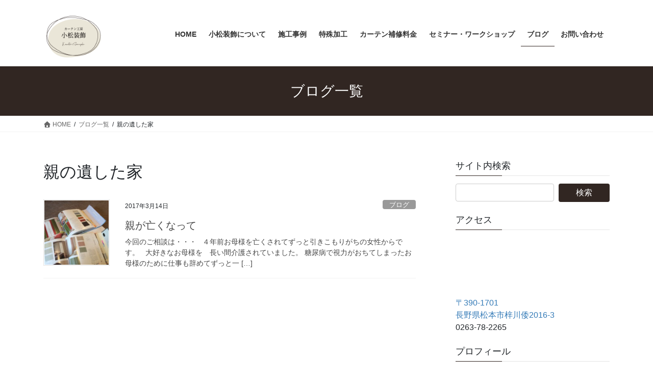

--- FILE ---
content_type: text/html; charset=UTF-8
request_url: https://komatsu-sousyoku.com/archives/tag/%E8%A6%AA%E3%81%AE%E9%81%BA%E3%81%97%E3%81%9F%E5%AE%B6
body_size: 24088
content:
<!DOCTYPE html>
<html dir="ltr" lang="ja">
<head>



<meta charset="utf-8">
<meta http-equiv="X-UA-Compatible" content="IE=edge">
<meta name="viewport" content="width=device-width, initial-scale=1">
<title>親の遺した家 | オーダーカーテン専門店 窓辺の楽しさをご提案 | カーテン工房 小松装飾</title>

		<!-- All in One SEO 4.9.2 - aioseo.com -->
	<meta name="robots" content="max-image-preview:large" />
	<link rel="canonical" href="https://komatsu-sousyoku.com/archives/tag/%e8%a6%aa%e3%81%ae%e9%81%ba%e3%81%97%e3%81%9f%e5%ae%b6" />
	<meta name="generator" content="All in One SEO (AIOSEO) 4.9.2" />
		<script type="application/ld+json" class="aioseo-schema">
			{"@context":"https:\/\/schema.org","@graph":[{"@type":"BreadcrumbList","@id":"https:\/\/komatsu-sousyoku.com\/archives\/tag\/%E8%A6%AA%E3%81%AE%E9%81%BA%E3%81%97%E3%81%9F%E5%AE%B6#breadcrumblist","itemListElement":[{"@type":"ListItem","@id":"https:\/\/komatsu-sousyoku.com#listItem","position":1,"name":"\u30db\u30fc\u30e0","item":"https:\/\/komatsu-sousyoku.com","nextItem":{"@type":"ListItem","@id":"https:\/\/komatsu-sousyoku.com\/archives\/tag\/%e8%a6%aa%e3%81%ae%e9%81%ba%e3%81%97%e3%81%9f%e5%ae%b6#listItem","name":"\u89aa\u306e\u907a\u3057\u305f\u5bb6"}},{"@type":"ListItem","@id":"https:\/\/komatsu-sousyoku.com\/archives\/tag\/%e8%a6%aa%e3%81%ae%e9%81%ba%e3%81%97%e3%81%9f%e5%ae%b6#listItem","position":2,"name":"\u89aa\u306e\u907a\u3057\u305f\u5bb6","previousItem":{"@type":"ListItem","@id":"https:\/\/komatsu-sousyoku.com#listItem","name":"\u30db\u30fc\u30e0"}}]},{"@type":"CollectionPage","@id":"https:\/\/komatsu-sousyoku.com\/archives\/tag\/%E8%A6%AA%E3%81%AE%E9%81%BA%E3%81%97%E3%81%9F%E5%AE%B6#collectionpage","url":"https:\/\/komatsu-sousyoku.com\/archives\/tag\/%E8%A6%AA%E3%81%AE%E9%81%BA%E3%81%97%E3%81%9F%E5%AE%B6","name":"\u89aa\u306e\u907a\u3057\u305f\u5bb6 | \u30aa\u30fc\u30c0\u30fc\u30ab\u30fc\u30c6\u30f3\u5c02\u9580\u5e97 \u7a93\u8fba\u306e\u697d\u3057\u3055\u3092\u3054\u63d0\u6848 | \u30ab\u30fc\u30c6\u30f3\u5de5\u623f \u5c0f\u677e\u88c5\u98fe","inLanguage":"ja","isPartOf":{"@id":"https:\/\/komatsu-sousyoku.com\/#website"},"breadcrumb":{"@id":"https:\/\/komatsu-sousyoku.com\/archives\/tag\/%E8%A6%AA%E3%81%AE%E9%81%BA%E3%81%97%E3%81%9F%E5%AE%B6#breadcrumblist"}},{"@type":"Organization","@id":"https:\/\/komatsu-sousyoku.com\/#organization","name":"\u30ab\u30fc\u30c6\u30f3\u5de5\u623f \u5c0f\u677e\u88c5\u98fe","description":"\u677e\u672c\u5e02\u30fb\u5869\u5c3b\u5e02\u30fb\u5b89\u66c7\u91ce\u5e02\u3000\u30aa\u30fc\u30c0\u30fc\u30e1\u30a4\u30c9\u30ab\u30fc\u30c6\u30f3\u5c02\u9580\u5e97","url":"https:\/\/komatsu-sousyoku.com\/"},{"@type":"WebSite","@id":"https:\/\/komatsu-sousyoku.com\/#website","url":"https:\/\/komatsu-sousyoku.com\/","name":"\u30aa\u30fc\u30c0\u30fc\u30ab\u30fc\u30c6\u30f3\u5c02\u9580\u5e97\u3000\u7a93\u8fba\u306e\u697d\u3057\u3055\u3092\u3054\u63d0\u6848 | \u30ab\u30fc\u30c6\u30f3\u5de5\u623f \u5c0f\u677e\u88c5\u98fe","description":"\u677e\u672c\u5e02\u30fb\u5869\u5c3b\u5e02\u30fb\u5b89\u66c7\u91ce\u5e02\u3000\u30aa\u30fc\u30c0\u30fc\u30e1\u30a4\u30c9\u30ab\u30fc\u30c6\u30f3\u5c02\u9580\u5e97","inLanguage":"ja","publisher":{"@id":"https:\/\/komatsu-sousyoku.com\/#organization"}}]}
		</script>
		<!-- All in One SEO -->

<link rel='dns-prefetch' href='//stats.wp.com' />
<link rel='dns-prefetch' href='//v0.wordpress.com' />
<link rel='dns-prefetch' href='//widgets.wp.com' />
<link rel='dns-prefetch' href='//s0.wp.com' />
<link rel='dns-prefetch' href='//0.gravatar.com' />
<link rel='dns-prefetch' href='//1.gravatar.com' />
<link rel='dns-prefetch' href='//2.gravatar.com' />
<link rel='dns-prefetch' href='//www.googletagmanager.com' />
<link rel="alternate" type="application/rss+xml" title="オーダーカーテン専門店　窓辺の楽しさをご提案 | カーテン工房 小松装飾 &raquo; フィード" href="https://komatsu-sousyoku.com/feed" />
<link rel="alternate" type="application/rss+xml" title="オーダーカーテン専門店　窓辺の楽しさをご提案 | カーテン工房 小松装飾 &raquo; コメントフィード" href="https://komatsu-sousyoku.com/comments/feed" />
<link rel="alternate" type="application/rss+xml" title="オーダーカーテン専門店　窓辺の楽しさをご提案 | カーテン工房 小松装飾 &raquo; 親の遺した家 タグのフィード" href="https://komatsu-sousyoku.com/archives/tag/%e8%a6%aa%e3%81%ae%e9%81%ba%e3%81%97%e3%81%9f%e5%ae%b6/feed" />
<meta name="description" content="親の遺した家 について オーダーカーテン専門店　窓辺の楽しさをご提案 | カーテン工房 小松装飾 松本市・塩尻市・安曇野市　オーダーメイドカーテン専門店" /><style id='wp-img-auto-sizes-contain-inline-css' type='text/css'>
img:is([sizes=auto i],[sizes^="auto," i]){contain-intrinsic-size:3000px 1500px}
/*# sourceURL=wp-img-auto-sizes-contain-inline-css */
</style>
<link rel='stylesheet' id='vkExUnit_common_style-css' href='https://komatsu-sousyoku.com/wp/wp-content/plugins/vk-all-in-one-expansion-unit/assets/css/vkExUnit_style.css?ver=9.113.0.1' type='text/css' media='all' />
<style id='vkExUnit_common_style-inline-css' type='text/css'>
:root {--ver_page_top_button_url:url(https://komatsu-sousyoku.com/wp/wp-content/plugins/vk-all-in-one-expansion-unit/assets/images/to-top-btn-icon.svg);}@font-face {font-weight: normal;font-style: normal;font-family: "vk_sns";src: url("https://komatsu-sousyoku.com/wp/wp-content/plugins/vk-all-in-one-expansion-unit/inc/sns/icons/fonts/vk_sns.eot?-bq20cj");src: url("https://komatsu-sousyoku.com/wp/wp-content/plugins/vk-all-in-one-expansion-unit/inc/sns/icons/fonts/vk_sns.eot?#iefix-bq20cj") format("embedded-opentype"),url("https://komatsu-sousyoku.com/wp/wp-content/plugins/vk-all-in-one-expansion-unit/inc/sns/icons/fonts/vk_sns.woff?-bq20cj") format("woff"),url("https://komatsu-sousyoku.com/wp/wp-content/plugins/vk-all-in-one-expansion-unit/inc/sns/icons/fonts/vk_sns.ttf?-bq20cj") format("truetype"),url("https://komatsu-sousyoku.com/wp/wp-content/plugins/vk-all-in-one-expansion-unit/inc/sns/icons/fonts/vk_sns.svg?-bq20cj#vk_sns") format("svg");}
.veu_promotion-alert__content--text {border: 1px solid rgba(0,0,0,0.125);padding: 0.5em 1em;border-radius: var(--vk-size-radius);margin-bottom: var(--vk-margin-block-bottom);font-size: 0.875rem;}/* Alert Content部分に段落タグを入れた場合に最後の段落の余白を0にする */.veu_promotion-alert__content--text p:last-of-type{margin-bottom:0;margin-top: 0;}
/*# sourceURL=vkExUnit_common_style-inline-css */
</style>
<style id='wp-emoji-styles-inline-css' type='text/css'>

	img.wp-smiley, img.emoji {
		display: inline !important;
		border: none !important;
		box-shadow: none !important;
		height: 1em !important;
		width: 1em !important;
		margin: 0 0.07em !important;
		vertical-align: -0.1em !important;
		background: none !important;
		padding: 0 !important;
	}
/*# sourceURL=wp-emoji-styles-inline-css */
</style>
<style id='wp-block-library-inline-css' type='text/css'>
:root{--wp-block-synced-color:#7a00df;--wp-block-synced-color--rgb:122,0,223;--wp-bound-block-color:var(--wp-block-synced-color);--wp-editor-canvas-background:#ddd;--wp-admin-theme-color:#007cba;--wp-admin-theme-color--rgb:0,124,186;--wp-admin-theme-color-darker-10:#006ba1;--wp-admin-theme-color-darker-10--rgb:0,107,160.5;--wp-admin-theme-color-darker-20:#005a87;--wp-admin-theme-color-darker-20--rgb:0,90,135;--wp-admin-border-width-focus:2px}@media (min-resolution:192dpi){:root{--wp-admin-border-width-focus:1.5px}}.wp-element-button{cursor:pointer}:root .has-very-light-gray-background-color{background-color:#eee}:root .has-very-dark-gray-background-color{background-color:#313131}:root .has-very-light-gray-color{color:#eee}:root .has-very-dark-gray-color{color:#313131}:root .has-vivid-green-cyan-to-vivid-cyan-blue-gradient-background{background:linear-gradient(135deg,#00d084,#0693e3)}:root .has-purple-crush-gradient-background{background:linear-gradient(135deg,#34e2e4,#4721fb 50%,#ab1dfe)}:root .has-hazy-dawn-gradient-background{background:linear-gradient(135deg,#faaca8,#dad0ec)}:root .has-subdued-olive-gradient-background{background:linear-gradient(135deg,#fafae1,#67a671)}:root .has-atomic-cream-gradient-background{background:linear-gradient(135deg,#fdd79a,#004a59)}:root .has-nightshade-gradient-background{background:linear-gradient(135deg,#330968,#31cdcf)}:root .has-midnight-gradient-background{background:linear-gradient(135deg,#020381,#2874fc)}:root{--wp--preset--font-size--normal:16px;--wp--preset--font-size--huge:42px}.has-regular-font-size{font-size:1em}.has-larger-font-size{font-size:2.625em}.has-normal-font-size{font-size:var(--wp--preset--font-size--normal)}.has-huge-font-size{font-size:var(--wp--preset--font-size--huge)}.has-text-align-center{text-align:center}.has-text-align-left{text-align:left}.has-text-align-right{text-align:right}.has-fit-text{white-space:nowrap!important}#end-resizable-editor-section{display:none}.aligncenter{clear:both}.items-justified-left{justify-content:flex-start}.items-justified-center{justify-content:center}.items-justified-right{justify-content:flex-end}.items-justified-space-between{justify-content:space-between}.screen-reader-text{border:0;clip-path:inset(50%);height:1px;margin:-1px;overflow:hidden;padding:0;position:absolute;width:1px;word-wrap:normal!important}.screen-reader-text:focus{background-color:#ddd;clip-path:none;color:#444;display:block;font-size:1em;height:auto;left:5px;line-height:normal;padding:15px 23px 14px;text-decoration:none;top:5px;width:auto;z-index:100000}html :where(.has-border-color){border-style:solid}html :where([style*=border-top-color]){border-top-style:solid}html :where([style*=border-right-color]){border-right-style:solid}html :where([style*=border-bottom-color]){border-bottom-style:solid}html :where([style*=border-left-color]){border-left-style:solid}html :where([style*=border-width]){border-style:solid}html :where([style*=border-top-width]){border-top-style:solid}html :where([style*=border-right-width]){border-right-style:solid}html :where([style*=border-bottom-width]){border-bottom-style:solid}html :where([style*=border-left-width]){border-left-style:solid}html :where(img[class*=wp-image-]){height:auto;max-width:100%}:where(figure){margin:0 0 1em}html :where(.is-position-sticky){--wp-admin--admin-bar--position-offset:var(--wp-admin--admin-bar--height,0px)}@media screen and (max-width:600px){html :where(.is-position-sticky){--wp-admin--admin-bar--position-offset:0px}}
.vk-cols--reverse{flex-direction:row-reverse}.vk-cols--hasbtn{margin-bottom:0}.vk-cols--hasbtn>.row>.vk_gridColumn_item,.vk-cols--hasbtn>.wp-block-column{position:relative;padding-bottom:3em}.vk-cols--hasbtn>.row>.vk_gridColumn_item>.wp-block-buttons,.vk-cols--hasbtn>.row>.vk_gridColumn_item>.vk_button,.vk-cols--hasbtn>.wp-block-column>.wp-block-buttons,.vk-cols--hasbtn>.wp-block-column>.vk_button{position:absolute;bottom:0;width:100%}.vk-cols--fit.wp-block-columns{gap:0}.vk-cols--fit.wp-block-columns,.vk-cols--fit.wp-block-columns:not(.is-not-stacked-on-mobile){margin-top:0;margin-bottom:0;justify-content:space-between}.vk-cols--fit.wp-block-columns>.wp-block-column *:last-child,.vk-cols--fit.wp-block-columns:not(.is-not-stacked-on-mobile)>.wp-block-column *:last-child{margin-bottom:0}.vk-cols--fit.wp-block-columns>.wp-block-column>.wp-block-cover,.vk-cols--fit.wp-block-columns:not(.is-not-stacked-on-mobile)>.wp-block-column>.wp-block-cover{margin-top:0}.vk-cols--fit.wp-block-columns.has-background,.vk-cols--fit.wp-block-columns:not(.is-not-stacked-on-mobile).has-background{padding:0}@media(max-width: 599px){.vk-cols--fit.wp-block-columns:not(.has-background)>.wp-block-column:not(.has-background),.vk-cols--fit.wp-block-columns:not(.is-not-stacked-on-mobile):not(.has-background)>.wp-block-column:not(.has-background){padding-left:0 !important;padding-right:0 !important}}@media(min-width: 782px){.vk-cols--fit.wp-block-columns .block-editor-block-list__block.wp-block-column:not(:first-child),.vk-cols--fit.wp-block-columns>.wp-block-column:not(:first-child),.vk-cols--fit.wp-block-columns:not(.is-not-stacked-on-mobile) .block-editor-block-list__block.wp-block-column:not(:first-child),.vk-cols--fit.wp-block-columns:not(.is-not-stacked-on-mobile)>.wp-block-column:not(:first-child){margin-left:0}}@media(min-width: 600px)and (max-width: 781px){.vk-cols--fit.wp-block-columns .wp-block-column:nth-child(2n),.vk-cols--fit.wp-block-columns:not(.is-not-stacked-on-mobile) .wp-block-column:nth-child(2n){margin-left:0}.vk-cols--fit.wp-block-columns .wp-block-column:not(:only-child),.vk-cols--fit.wp-block-columns:not(.is-not-stacked-on-mobile) .wp-block-column:not(:only-child){flex-basis:50% !important}}.vk-cols--fit--gap1.wp-block-columns{gap:1px}@media(min-width: 600px)and (max-width: 781px){.vk-cols--fit--gap1.wp-block-columns .wp-block-column:not(:only-child){flex-basis:calc(50% - 1px) !important}}.vk-cols--fit.vk-cols--grid>.block-editor-block-list__block,.vk-cols--fit.vk-cols--grid>.wp-block-column,.vk-cols--fit.vk-cols--grid:not(.is-not-stacked-on-mobile)>.block-editor-block-list__block,.vk-cols--fit.vk-cols--grid:not(.is-not-stacked-on-mobile)>.wp-block-column{flex-basis:50%;box-sizing:border-box}@media(max-width: 599px){.vk-cols--fit.vk-cols--grid.vk-cols--grid--alignfull>.wp-block-column:nth-child(2)>.wp-block-cover,.vk-cols--fit.vk-cols--grid.vk-cols--grid--alignfull>.wp-block-column:nth-child(2)>.vk_outer,.vk-cols--fit.vk-cols--grid:not(.is-not-stacked-on-mobile).vk-cols--grid--alignfull>.wp-block-column:nth-child(2)>.wp-block-cover,.vk-cols--fit.vk-cols--grid:not(.is-not-stacked-on-mobile).vk-cols--grid--alignfull>.wp-block-column:nth-child(2)>.vk_outer{width:100vw;margin-right:calc((100% - 100vw)/2);margin-left:calc((100% - 100vw)/2)}}@media(min-width: 600px){.vk-cols--fit.vk-cols--grid.vk-cols--grid--alignfull>.wp-block-column:nth-child(2)>.wp-block-cover,.vk-cols--fit.vk-cols--grid.vk-cols--grid--alignfull>.wp-block-column:nth-child(2)>.vk_outer,.vk-cols--fit.vk-cols--grid:not(.is-not-stacked-on-mobile).vk-cols--grid--alignfull>.wp-block-column:nth-child(2)>.wp-block-cover,.vk-cols--fit.vk-cols--grid:not(.is-not-stacked-on-mobile).vk-cols--grid--alignfull>.wp-block-column:nth-child(2)>.vk_outer{margin-right:calc(100% - 50vw);width:50vw}}@media(min-width: 600px){.vk-cols--fit.vk-cols--grid.vk-cols--grid--alignfull.vk-cols--reverse>.wp-block-column,.vk-cols--fit.vk-cols--grid:not(.is-not-stacked-on-mobile).vk-cols--grid--alignfull.vk-cols--reverse>.wp-block-column{margin-left:0;margin-right:0}.vk-cols--fit.vk-cols--grid.vk-cols--grid--alignfull.vk-cols--reverse>.wp-block-column:nth-child(2)>.wp-block-cover,.vk-cols--fit.vk-cols--grid.vk-cols--grid--alignfull.vk-cols--reverse>.wp-block-column:nth-child(2)>.vk_outer,.vk-cols--fit.vk-cols--grid:not(.is-not-stacked-on-mobile).vk-cols--grid--alignfull.vk-cols--reverse>.wp-block-column:nth-child(2)>.wp-block-cover,.vk-cols--fit.vk-cols--grid:not(.is-not-stacked-on-mobile).vk-cols--grid--alignfull.vk-cols--reverse>.wp-block-column:nth-child(2)>.vk_outer{margin-left:calc(100% - 50vw)}}.vk-cols--menu h2,.vk-cols--menu h3,.vk-cols--menu h4,.vk-cols--menu h5{margin-bottom:.2em;text-shadow:#000 0 0 10px}.vk-cols--menu h2:first-child,.vk-cols--menu h3:first-child,.vk-cols--menu h4:first-child,.vk-cols--menu h5:first-child{margin-top:0}.vk-cols--menu p{margin-bottom:1rem;text-shadow:#000 0 0 10px}.vk-cols--menu .wp-block-cover__inner-container:last-child{margin-bottom:0}.vk-cols--fitbnrs .wp-block-column .wp-block-cover:hover img{filter:unset}.vk-cols--fitbnrs .wp-block-column .wp-block-cover:hover{background-color:unset}.vk-cols--fitbnrs .wp-block-column .wp-block-cover:hover .wp-block-cover__image-background{filter:unset !important}.vk-cols--fitbnrs .wp-block-cover .wp-block-cover__inner-container{position:absolute;height:100%;width:100%}.vk-cols--fitbnrs .vk_button{height:100%;margin:0}.vk-cols--fitbnrs .vk_button .vk_button_btn,.vk-cols--fitbnrs .vk_button .btn{height:100%;width:100%;border:none;box-shadow:none;background-color:unset !important;transition:unset}.vk-cols--fitbnrs .vk_button .vk_button_btn:hover,.vk-cols--fitbnrs .vk_button .btn:hover{transition:unset}.vk-cols--fitbnrs .vk_button .vk_button_btn:after,.vk-cols--fitbnrs .vk_button .btn:after{border:none}.vk-cols--fitbnrs .vk_button .vk_button_link_txt{width:100%;position:absolute;top:50%;left:50%;transform:translateY(-50%) translateX(-50%);font-size:2rem;text-shadow:#000 0 0 10px}.vk-cols--fitbnrs .vk_button .vk_button_link_subCaption{width:100%;position:absolute;top:calc(50% + 2.2em);left:50%;transform:translateY(-50%) translateX(-50%);text-shadow:#000 0 0 10px}@media(min-width: 992px){.vk-cols--media.wp-block-columns{gap:3rem}}.vk-fit-map figure{margin-bottom:0}.vk-fit-map iframe{position:relative;margin-bottom:0;display:block;max-height:400px;width:100vw}.vk-fit-map:is(.alignfull,.alignwide) div{max-width:100%}.vk-table--th--width25 :where(tr>*:first-child){width:25%}.vk-table--th--width30 :where(tr>*:first-child){width:30%}.vk-table--th--width35 :where(tr>*:first-child){width:35%}.vk-table--th--width40 :where(tr>*:first-child){width:40%}.vk-table--th--bg-bright :where(tr>*:first-child){background-color:var(--wp--preset--color--bg-secondary, rgba(0, 0, 0, 0.05))}@media(max-width: 599px){.vk-table--mobile-block :is(th,td){width:100%;display:block}.vk-table--mobile-block.wp-block-table table :is(th,td){border-top:none}}.vk-table--width--th25 :where(tr>*:first-child){width:25%}.vk-table--width--th30 :where(tr>*:first-child){width:30%}.vk-table--width--th35 :where(tr>*:first-child){width:35%}.vk-table--width--th40 :where(tr>*:first-child){width:40%}.no-margin{margin:0}@media(max-width: 599px){.wp-block-image.vk-aligncenter--mobile>.alignright{float:none;margin-left:auto;margin-right:auto}.vk-no-padding-horizontal--mobile{padding-left:0 !important;padding-right:0 !important}}
/* VK Color Palettes */

/*# sourceURL=wp-block-library-inline-css */
</style><style id='wp-block-button-inline-css' type='text/css'>
.wp-block-button__link{align-content:center;box-sizing:border-box;cursor:pointer;display:inline-block;height:100%;text-align:center;word-break:break-word}.wp-block-button__link.aligncenter{text-align:center}.wp-block-button__link.alignright{text-align:right}:where(.wp-block-button__link){border-radius:9999px;box-shadow:none;padding:calc(.667em + 2px) calc(1.333em + 2px);text-decoration:none}.wp-block-button[style*=text-decoration] .wp-block-button__link{text-decoration:inherit}.wp-block-buttons>.wp-block-button.has-custom-width{max-width:none}.wp-block-buttons>.wp-block-button.has-custom-width .wp-block-button__link{width:100%}.wp-block-buttons>.wp-block-button.has-custom-font-size .wp-block-button__link{font-size:inherit}.wp-block-buttons>.wp-block-button.wp-block-button__width-25{width:calc(25% - var(--wp--style--block-gap, .5em)*.75)}.wp-block-buttons>.wp-block-button.wp-block-button__width-50{width:calc(50% - var(--wp--style--block-gap, .5em)*.5)}.wp-block-buttons>.wp-block-button.wp-block-button__width-75{width:calc(75% - var(--wp--style--block-gap, .5em)*.25)}.wp-block-buttons>.wp-block-button.wp-block-button__width-100{flex-basis:100%;width:100%}.wp-block-buttons.is-vertical>.wp-block-button.wp-block-button__width-25{width:25%}.wp-block-buttons.is-vertical>.wp-block-button.wp-block-button__width-50{width:50%}.wp-block-buttons.is-vertical>.wp-block-button.wp-block-button__width-75{width:75%}.wp-block-button.is-style-squared,.wp-block-button__link.wp-block-button.is-style-squared{border-radius:0}.wp-block-button.no-border-radius,.wp-block-button__link.no-border-radius{border-radius:0!important}:root :where(.wp-block-button .wp-block-button__link.is-style-outline),:root :where(.wp-block-button.is-style-outline>.wp-block-button__link){border:2px solid;padding:.667em 1.333em}:root :where(.wp-block-button .wp-block-button__link.is-style-outline:not(.has-text-color)),:root :where(.wp-block-button.is-style-outline>.wp-block-button__link:not(.has-text-color)){color:currentColor}:root :where(.wp-block-button .wp-block-button__link.is-style-outline:not(.has-background)),:root :where(.wp-block-button.is-style-outline>.wp-block-button__link:not(.has-background)){background-color:initial;background-image:none}
/*# sourceURL=https://komatsu-sousyoku.com/wp/wp-includes/blocks/button/style.min.css */
</style>
<style id='wp-block-image-inline-css' type='text/css'>
.wp-block-image>a,.wp-block-image>figure>a{display:inline-block}.wp-block-image img{box-sizing:border-box;height:auto;max-width:100%;vertical-align:bottom}@media not (prefers-reduced-motion){.wp-block-image img.hide{visibility:hidden}.wp-block-image img.show{animation:show-content-image .4s}}.wp-block-image[style*=border-radius] img,.wp-block-image[style*=border-radius]>a{border-radius:inherit}.wp-block-image.has-custom-border img{box-sizing:border-box}.wp-block-image.aligncenter{text-align:center}.wp-block-image.alignfull>a,.wp-block-image.alignwide>a{width:100%}.wp-block-image.alignfull img,.wp-block-image.alignwide img{height:auto;width:100%}.wp-block-image .aligncenter,.wp-block-image .alignleft,.wp-block-image .alignright,.wp-block-image.aligncenter,.wp-block-image.alignleft,.wp-block-image.alignright{display:table}.wp-block-image .aligncenter>figcaption,.wp-block-image .alignleft>figcaption,.wp-block-image .alignright>figcaption,.wp-block-image.aligncenter>figcaption,.wp-block-image.alignleft>figcaption,.wp-block-image.alignright>figcaption{caption-side:bottom;display:table-caption}.wp-block-image .alignleft{float:left;margin:.5em 1em .5em 0}.wp-block-image .alignright{float:right;margin:.5em 0 .5em 1em}.wp-block-image .aligncenter{margin-left:auto;margin-right:auto}.wp-block-image :where(figcaption){margin-bottom:1em;margin-top:.5em}.wp-block-image.is-style-circle-mask img{border-radius:9999px}@supports ((-webkit-mask-image:none) or (mask-image:none)) or (-webkit-mask-image:none){.wp-block-image.is-style-circle-mask img{border-radius:0;-webkit-mask-image:url('data:image/svg+xml;utf8,<svg viewBox="0 0 100 100" xmlns="http://www.w3.org/2000/svg"><circle cx="50" cy="50" r="50"/></svg>');mask-image:url('data:image/svg+xml;utf8,<svg viewBox="0 0 100 100" xmlns="http://www.w3.org/2000/svg"><circle cx="50" cy="50" r="50"/></svg>');mask-mode:alpha;-webkit-mask-position:center;mask-position:center;-webkit-mask-repeat:no-repeat;mask-repeat:no-repeat;-webkit-mask-size:contain;mask-size:contain}}:root :where(.wp-block-image.is-style-rounded img,.wp-block-image .is-style-rounded img){border-radius:9999px}.wp-block-image figure{margin:0}.wp-lightbox-container{display:flex;flex-direction:column;position:relative}.wp-lightbox-container img{cursor:zoom-in}.wp-lightbox-container img:hover+button{opacity:1}.wp-lightbox-container button{align-items:center;backdrop-filter:blur(16px) saturate(180%);background-color:#5a5a5a40;border:none;border-radius:4px;cursor:zoom-in;display:flex;height:20px;justify-content:center;opacity:0;padding:0;position:absolute;right:16px;text-align:center;top:16px;width:20px;z-index:100}@media not (prefers-reduced-motion){.wp-lightbox-container button{transition:opacity .2s ease}}.wp-lightbox-container button:focus-visible{outline:3px auto #5a5a5a40;outline:3px auto -webkit-focus-ring-color;outline-offset:3px}.wp-lightbox-container button:hover{cursor:pointer;opacity:1}.wp-lightbox-container button:focus{opacity:1}.wp-lightbox-container button:focus,.wp-lightbox-container button:hover,.wp-lightbox-container button:not(:hover):not(:active):not(.has-background){background-color:#5a5a5a40;border:none}.wp-lightbox-overlay{box-sizing:border-box;cursor:zoom-out;height:100vh;left:0;overflow:hidden;position:fixed;top:0;visibility:hidden;width:100%;z-index:100000}.wp-lightbox-overlay .close-button{align-items:center;cursor:pointer;display:flex;justify-content:center;min-height:40px;min-width:40px;padding:0;position:absolute;right:calc(env(safe-area-inset-right) + 16px);top:calc(env(safe-area-inset-top) + 16px);z-index:5000000}.wp-lightbox-overlay .close-button:focus,.wp-lightbox-overlay .close-button:hover,.wp-lightbox-overlay .close-button:not(:hover):not(:active):not(.has-background){background:none;border:none}.wp-lightbox-overlay .lightbox-image-container{height:var(--wp--lightbox-container-height);left:50%;overflow:hidden;position:absolute;top:50%;transform:translate(-50%,-50%);transform-origin:top left;width:var(--wp--lightbox-container-width);z-index:9999999999}.wp-lightbox-overlay .wp-block-image{align-items:center;box-sizing:border-box;display:flex;height:100%;justify-content:center;margin:0;position:relative;transform-origin:0 0;width:100%;z-index:3000000}.wp-lightbox-overlay .wp-block-image img{height:var(--wp--lightbox-image-height);min-height:var(--wp--lightbox-image-height);min-width:var(--wp--lightbox-image-width);width:var(--wp--lightbox-image-width)}.wp-lightbox-overlay .wp-block-image figcaption{display:none}.wp-lightbox-overlay button{background:none;border:none}.wp-lightbox-overlay .scrim{background-color:#fff;height:100%;opacity:.9;position:absolute;width:100%;z-index:2000000}.wp-lightbox-overlay.active{visibility:visible}@media not (prefers-reduced-motion){.wp-lightbox-overlay.active{animation:turn-on-visibility .25s both}.wp-lightbox-overlay.active img{animation:turn-on-visibility .35s both}.wp-lightbox-overlay.show-closing-animation:not(.active){animation:turn-off-visibility .35s both}.wp-lightbox-overlay.show-closing-animation:not(.active) img{animation:turn-off-visibility .25s both}.wp-lightbox-overlay.zoom.active{animation:none;opacity:1;visibility:visible}.wp-lightbox-overlay.zoom.active .lightbox-image-container{animation:lightbox-zoom-in .4s}.wp-lightbox-overlay.zoom.active .lightbox-image-container img{animation:none}.wp-lightbox-overlay.zoom.active .scrim{animation:turn-on-visibility .4s forwards}.wp-lightbox-overlay.zoom.show-closing-animation:not(.active){animation:none}.wp-lightbox-overlay.zoom.show-closing-animation:not(.active) .lightbox-image-container{animation:lightbox-zoom-out .4s}.wp-lightbox-overlay.zoom.show-closing-animation:not(.active) .lightbox-image-container img{animation:none}.wp-lightbox-overlay.zoom.show-closing-animation:not(.active) .scrim{animation:turn-off-visibility .4s forwards}}@keyframes show-content-image{0%{visibility:hidden}99%{visibility:hidden}to{visibility:visible}}@keyframes turn-on-visibility{0%{opacity:0}to{opacity:1}}@keyframes turn-off-visibility{0%{opacity:1;visibility:visible}99%{opacity:0;visibility:visible}to{opacity:0;visibility:hidden}}@keyframes lightbox-zoom-in{0%{transform:translate(calc((-100vw + var(--wp--lightbox-scrollbar-width))/2 + var(--wp--lightbox-initial-left-position)),calc(-50vh + var(--wp--lightbox-initial-top-position))) scale(var(--wp--lightbox-scale))}to{transform:translate(-50%,-50%) scale(1)}}@keyframes lightbox-zoom-out{0%{transform:translate(-50%,-50%) scale(1);visibility:visible}99%{visibility:visible}to{transform:translate(calc((-100vw + var(--wp--lightbox-scrollbar-width))/2 + var(--wp--lightbox-initial-left-position)),calc(-50vh + var(--wp--lightbox-initial-top-position))) scale(var(--wp--lightbox-scale));visibility:hidden}}
/*# sourceURL=https://komatsu-sousyoku.com/wp/wp-includes/blocks/image/style.min.css */
</style>
<style id='wp-block-buttons-inline-css' type='text/css'>
.wp-block-buttons{box-sizing:border-box}.wp-block-buttons.is-vertical{flex-direction:column}.wp-block-buttons.is-vertical>.wp-block-button:last-child{margin-bottom:0}.wp-block-buttons>.wp-block-button{display:inline-block;margin:0}.wp-block-buttons.is-content-justification-left{justify-content:flex-start}.wp-block-buttons.is-content-justification-left.is-vertical{align-items:flex-start}.wp-block-buttons.is-content-justification-center{justify-content:center}.wp-block-buttons.is-content-justification-center.is-vertical{align-items:center}.wp-block-buttons.is-content-justification-right{justify-content:flex-end}.wp-block-buttons.is-content-justification-right.is-vertical{align-items:flex-end}.wp-block-buttons.is-content-justification-space-between{justify-content:space-between}.wp-block-buttons.aligncenter{text-align:center}.wp-block-buttons:not(.is-content-justification-space-between,.is-content-justification-right,.is-content-justification-left,.is-content-justification-center) .wp-block-button.aligncenter{margin-left:auto;margin-right:auto;width:100%}.wp-block-buttons[style*=text-decoration] .wp-block-button,.wp-block-buttons[style*=text-decoration] .wp-block-button__link{text-decoration:inherit}.wp-block-buttons.has-custom-font-size .wp-block-button__link{font-size:inherit}.wp-block-buttons .wp-block-button__link{width:100%}.wp-block-button.aligncenter{text-align:center}
/*# sourceURL=https://komatsu-sousyoku.com/wp/wp-includes/blocks/buttons/style.min.css */
</style>
<style id='wp-block-group-inline-css' type='text/css'>
.wp-block-group{box-sizing:border-box}:where(.wp-block-group.wp-block-group-is-layout-constrained){position:relative}
/*# sourceURL=https://komatsu-sousyoku.com/wp/wp-includes/blocks/group/style.min.css */
</style>
<style id='wp-block-paragraph-inline-css' type='text/css'>
.is-small-text{font-size:.875em}.is-regular-text{font-size:1em}.is-large-text{font-size:2.25em}.is-larger-text{font-size:3em}.has-drop-cap:not(:focus):first-letter{float:left;font-size:8.4em;font-style:normal;font-weight:100;line-height:.68;margin:.05em .1em 0 0;text-transform:uppercase}body.rtl .has-drop-cap:not(:focus):first-letter{float:none;margin-left:.1em}p.has-drop-cap.has-background{overflow:hidden}:root :where(p.has-background){padding:1.25em 2.375em}:where(p.has-text-color:not(.has-link-color)) a{color:inherit}p.has-text-align-left[style*="writing-mode:vertical-lr"],p.has-text-align-right[style*="writing-mode:vertical-rl"]{rotate:180deg}
/*# sourceURL=https://komatsu-sousyoku.com/wp/wp-includes/blocks/paragraph/style.min.css */
</style>
<style id='global-styles-inline-css' type='text/css'>
:root{--wp--preset--aspect-ratio--square: 1;--wp--preset--aspect-ratio--4-3: 4/3;--wp--preset--aspect-ratio--3-4: 3/4;--wp--preset--aspect-ratio--3-2: 3/2;--wp--preset--aspect-ratio--2-3: 2/3;--wp--preset--aspect-ratio--16-9: 16/9;--wp--preset--aspect-ratio--9-16: 9/16;--wp--preset--color--black: #000000;--wp--preset--color--cyan-bluish-gray: #abb8c3;--wp--preset--color--white: #ffffff;--wp--preset--color--pale-pink: #f78da7;--wp--preset--color--vivid-red: #cf2e2e;--wp--preset--color--luminous-vivid-orange: #ff6900;--wp--preset--color--luminous-vivid-amber: #fcb900;--wp--preset--color--light-green-cyan: #7bdcb5;--wp--preset--color--vivid-green-cyan: #00d084;--wp--preset--color--pale-cyan-blue: #8ed1fc;--wp--preset--color--vivid-cyan-blue: #0693e3;--wp--preset--color--vivid-purple: #9b51e0;--wp--preset--gradient--vivid-cyan-blue-to-vivid-purple: linear-gradient(135deg,rgb(6,147,227) 0%,rgb(155,81,224) 100%);--wp--preset--gradient--light-green-cyan-to-vivid-green-cyan: linear-gradient(135deg,rgb(122,220,180) 0%,rgb(0,208,130) 100%);--wp--preset--gradient--luminous-vivid-amber-to-luminous-vivid-orange: linear-gradient(135deg,rgb(252,185,0) 0%,rgb(255,105,0) 100%);--wp--preset--gradient--luminous-vivid-orange-to-vivid-red: linear-gradient(135deg,rgb(255,105,0) 0%,rgb(207,46,46) 100%);--wp--preset--gradient--very-light-gray-to-cyan-bluish-gray: linear-gradient(135deg,rgb(238,238,238) 0%,rgb(169,184,195) 100%);--wp--preset--gradient--cool-to-warm-spectrum: linear-gradient(135deg,rgb(74,234,220) 0%,rgb(151,120,209) 20%,rgb(207,42,186) 40%,rgb(238,44,130) 60%,rgb(251,105,98) 80%,rgb(254,248,76) 100%);--wp--preset--gradient--blush-light-purple: linear-gradient(135deg,rgb(255,206,236) 0%,rgb(152,150,240) 100%);--wp--preset--gradient--blush-bordeaux: linear-gradient(135deg,rgb(254,205,165) 0%,rgb(254,45,45) 50%,rgb(107,0,62) 100%);--wp--preset--gradient--luminous-dusk: linear-gradient(135deg,rgb(255,203,112) 0%,rgb(199,81,192) 50%,rgb(65,88,208) 100%);--wp--preset--gradient--pale-ocean: linear-gradient(135deg,rgb(255,245,203) 0%,rgb(182,227,212) 50%,rgb(51,167,181) 100%);--wp--preset--gradient--electric-grass: linear-gradient(135deg,rgb(202,248,128) 0%,rgb(113,206,126) 100%);--wp--preset--gradient--midnight: linear-gradient(135deg,rgb(2,3,129) 0%,rgb(40,116,252) 100%);--wp--preset--font-size--small: 13px;--wp--preset--font-size--medium: 20px;--wp--preset--font-size--large: 36px;--wp--preset--font-size--x-large: 42px;--wp--preset--spacing--20: 0.44rem;--wp--preset--spacing--30: 0.67rem;--wp--preset--spacing--40: 1rem;--wp--preset--spacing--50: 1.5rem;--wp--preset--spacing--60: 2.25rem;--wp--preset--spacing--70: 3.38rem;--wp--preset--spacing--80: 5.06rem;--wp--preset--shadow--natural: 6px 6px 9px rgba(0, 0, 0, 0.2);--wp--preset--shadow--deep: 12px 12px 50px rgba(0, 0, 0, 0.4);--wp--preset--shadow--sharp: 6px 6px 0px rgba(0, 0, 0, 0.2);--wp--preset--shadow--outlined: 6px 6px 0px -3px rgb(255, 255, 255), 6px 6px rgb(0, 0, 0);--wp--preset--shadow--crisp: 6px 6px 0px rgb(0, 0, 0);}:where(.is-layout-flex){gap: 0.5em;}:where(.is-layout-grid){gap: 0.5em;}body .is-layout-flex{display: flex;}.is-layout-flex{flex-wrap: wrap;align-items: center;}.is-layout-flex > :is(*, div){margin: 0;}body .is-layout-grid{display: grid;}.is-layout-grid > :is(*, div){margin: 0;}:where(.wp-block-columns.is-layout-flex){gap: 2em;}:where(.wp-block-columns.is-layout-grid){gap: 2em;}:where(.wp-block-post-template.is-layout-flex){gap: 1.25em;}:where(.wp-block-post-template.is-layout-grid){gap: 1.25em;}.has-black-color{color: var(--wp--preset--color--black) !important;}.has-cyan-bluish-gray-color{color: var(--wp--preset--color--cyan-bluish-gray) !important;}.has-white-color{color: var(--wp--preset--color--white) !important;}.has-pale-pink-color{color: var(--wp--preset--color--pale-pink) !important;}.has-vivid-red-color{color: var(--wp--preset--color--vivid-red) !important;}.has-luminous-vivid-orange-color{color: var(--wp--preset--color--luminous-vivid-orange) !important;}.has-luminous-vivid-amber-color{color: var(--wp--preset--color--luminous-vivid-amber) !important;}.has-light-green-cyan-color{color: var(--wp--preset--color--light-green-cyan) !important;}.has-vivid-green-cyan-color{color: var(--wp--preset--color--vivid-green-cyan) !important;}.has-pale-cyan-blue-color{color: var(--wp--preset--color--pale-cyan-blue) !important;}.has-vivid-cyan-blue-color{color: var(--wp--preset--color--vivid-cyan-blue) !important;}.has-vivid-purple-color{color: var(--wp--preset--color--vivid-purple) !important;}.has-black-background-color{background-color: var(--wp--preset--color--black) !important;}.has-cyan-bluish-gray-background-color{background-color: var(--wp--preset--color--cyan-bluish-gray) !important;}.has-white-background-color{background-color: var(--wp--preset--color--white) !important;}.has-pale-pink-background-color{background-color: var(--wp--preset--color--pale-pink) !important;}.has-vivid-red-background-color{background-color: var(--wp--preset--color--vivid-red) !important;}.has-luminous-vivid-orange-background-color{background-color: var(--wp--preset--color--luminous-vivid-orange) !important;}.has-luminous-vivid-amber-background-color{background-color: var(--wp--preset--color--luminous-vivid-amber) !important;}.has-light-green-cyan-background-color{background-color: var(--wp--preset--color--light-green-cyan) !important;}.has-vivid-green-cyan-background-color{background-color: var(--wp--preset--color--vivid-green-cyan) !important;}.has-pale-cyan-blue-background-color{background-color: var(--wp--preset--color--pale-cyan-blue) !important;}.has-vivid-cyan-blue-background-color{background-color: var(--wp--preset--color--vivid-cyan-blue) !important;}.has-vivid-purple-background-color{background-color: var(--wp--preset--color--vivid-purple) !important;}.has-black-border-color{border-color: var(--wp--preset--color--black) !important;}.has-cyan-bluish-gray-border-color{border-color: var(--wp--preset--color--cyan-bluish-gray) !important;}.has-white-border-color{border-color: var(--wp--preset--color--white) !important;}.has-pale-pink-border-color{border-color: var(--wp--preset--color--pale-pink) !important;}.has-vivid-red-border-color{border-color: var(--wp--preset--color--vivid-red) !important;}.has-luminous-vivid-orange-border-color{border-color: var(--wp--preset--color--luminous-vivid-orange) !important;}.has-luminous-vivid-amber-border-color{border-color: var(--wp--preset--color--luminous-vivid-amber) !important;}.has-light-green-cyan-border-color{border-color: var(--wp--preset--color--light-green-cyan) !important;}.has-vivid-green-cyan-border-color{border-color: var(--wp--preset--color--vivid-green-cyan) !important;}.has-pale-cyan-blue-border-color{border-color: var(--wp--preset--color--pale-cyan-blue) !important;}.has-vivid-cyan-blue-border-color{border-color: var(--wp--preset--color--vivid-cyan-blue) !important;}.has-vivid-purple-border-color{border-color: var(--wp--preset--color--vivid-purple) !important;}.has-vivid-cyan-blue-to-vivid-purple-gradient-background{background: var(--wp--preset--gradient--vivid-cyan-blue-to-vivid-purple) !important;}.has-light-green-cyan-to-vivid-green-cyan-gradient-background{background: var(--wp--preset--gradient--light-green-cyan-to-vivid-green-cyan) !important;}.has-luminous-vivid-amber-to-luminous-vivid-orange-gradient-background{background: var(--wp--preset--gradient--luminous-vivid-amber-to-luminous-vivid-orange) !important;}.has-luminous-vivid-orange-to-vivid-red-gradient-background{background: var(--wp--preset--gradient--luminous-vivid-orange-to-vivid-red) !important;}.has-very-light-gray-to-cyan-bluish-gray-gradient-background{background: var(--wp--preset--gradient--very-light-gray-to-cyan-bluish-gray) !important;}.has-cool-to-warm-spectrum-gradient-background{background: var(--wp--preset--gradient--cool-to-warm-spectrum) !important;}.has-blush-light-purple-gradient-background{background: var(--wp--preset--gradient--blush-light-purple) !important;}.has-blush-bordeaux-gradient-background{background: var(--wp--preset--gradient--blush-bordeaux) !important;}.has-luminous-dusk-gradient-background{background: var(--wp--preset--gradient--luminous-dusk) !important;}.has-pale-ocean-gradient-background{background: var(--wp--preset--gradient--pale-ocean) !important;}.has-electric-grass-gradient-background{background: var(--wp--preset--gradient--electric-grass) !important;}.has-midnight-gradient-background{background: var(--wp--preset--gradient--midnight) !important;}.has-small-font-size{font-size: var(--wp--preset--font-size--small) !important;}.has-medium-font-size{font-size: var(--wp--preset--font-size--medium) !important;}.has-large-font-size{font-size: var(--wp--preset--font-size--large) !important;}.has-x-large-font-size{font-size: var(--wp--preset--font-size--x-large) !important;}
/*# sourceURL=global-styles-inline-css */
</style>
<style id='core-block-supports-inline-css' type='text/css'>
.wp-container-core-buttons-is-layout-16018d1d{justify-content:center;}
/*# sourceURL=core-block-supports-inline-css */
</style>

<style id='classic-theme-styles-inline-css' type='text/css'>
/*! This file is auto-generated */
.wp-block-button__link{color:#fff;background-color:#32373c;border-radius:9999px;box-shadow:none;text-decoration:none;padding:calc(.667em + 2px) calc(1.333em + 2px);font-size:1.125em}.wp-block-file__button{background:#32373c;color:#fff;text-decoration:none}
/*# sourceURL=/wp-includes/css/classic-themes.min.css */
</style>
<link rel='stylesheet' id='spider-css' href='https://komatsu-sousyoku.com/wp/wp-content/plugins/snow-monkey-blocks/dist/packages/spider/dist/css/spider.css?ver=1766795055' type='text/css' media='all' />
<link rel='stylesheet' id='snow-monkey-blocks-css' href='https://komatsu-sousyoku.com/wp/wp-content/plugins/snow-monkey-blocks/dist/css/blocks.css?ver=1766795055' type='text/css' media='all' />
<link rel='stylesheet' id='sass-basis-css' href='https://komatsu-sousyoku.com/wp/wp-content/plugins/snow-monkey-blocks/dist/css/fallback.css?ver=1766795055' type='text/css' media='all' />
<link rel='stylesheet' id='snow-monkey-blocks/nopro-css' href='https://komatsu-sousyoku.com/wp/wp-content/plugins/snow-monkey-blocks/dist/css/nopro.css?ver=1766795055' type='text/css' media='all' />
<link rel='stylesheet' id='snow-monkey-editor-css' href='https://komatsu-sousyoku.com/wp/wp-content/plugins/snow-monkey-editor/dist/css/app.css?ver=1764292194' type='text/css' media='all' />
<link rel='stylesheet' id='snow-monkey-editor@front-css' href='https://komatsu-sousyoku.com/wp/wp-content/plugins/snow-monkey-editor/dist/css/front.css?ver=1764292194' type='text/css' media='all' />
<link rel='stylesheet' id='snow-monkey-blocks-spider-slider-style-css' href='https://komatsu-sousyoku.com/wp/wp-content/plugins/snow-monkey-blocks/dist/blocks/spider-slider/style-index.css?ver=1766795055' type='text/css' media='all' />
<link rel='stylesheet' id='snow-monkey-editor@view-css' href='https://komatsu-sousyoku.com/wp/wp-content/plugins/snow-monkey-editor/dist/css/view.css?ver=1764292194' type='text/css' media='all' />
<link rel='stylesheet' id='vk-swiper-style-css' href='https://komatsu-sousyoku.com/wp/wp-content/plugins/vk-blocks/vendor/vektor-inc/vk-swiper/src/assets/css/swiper-bundle.min.css?ver=11.0.2' type='text/css' media='all' />
<link rel='stylesheet' id='wc-shortcodes-style-css' href='https://komatsu-sousyoku.com/wp/wp-content/plugins/wc-shortcodes/public/assets/css/style.css?ver=3.46' type='text/css' media='all' />
<link rel='stylesheet' id='bootstrap-4-style-css' href='https://komatsu-sousyoku.com/wp/wp-content/themes/lightning/_g2/library/bootstrap-4/css/bootstrap.min.css?ver=4.5.0' type='text/css' media='all' />
<link rel='stylesheet' id='lightning-common-style-css' href='https://komatsu-sousyoku.com/wp/wp-content/themes/lightning/_g2/assets/css/common.css?ver=15.33.0' type='text/css' media='all' />
<style id='lightning-common-style-inline-css' type='text/css'>
/* vk-mobile-nav */:root {--vk-mobile-nav-menu-btn-bg-src: url("https://komatsu-sousyoku.com/wp/wp-content/themes/lightning/_g2/inc/vk-mobile-nav/package/images/vk-menu-btn-black.svg");--vk-mobile-nav-menu-btn-close-bg-src: url("https://komatsu-sousyoku.com/wp/wp-content/themes/lightning/_g2/inc/vk-mobile-nav/package/images/vk-menu-close-black.svg");--vk-menu-acc-icon-open-black-bg-src: url("https://komatsu-sousyoku.com/wp/wp-content/themes/lightning/_g2/inc/vk-mobile-nav/package/images/vk-menu-acc-icon-open-black.svg");--vk-menu-acc-icon-open-white-bg-src: url("https://komatsu-sousyoku.com/wp/wp-content/themes/lightning/_g2/inc/vk-mobile-nav/package/images/vk-menu-acc-icon-open-white.svg");--vk-menu-acc-icon-close-black-bg-src: url("https://komatsu-sousyoku.com/wp/wp-content/themes/lightning/_g2/inc/vk-mobile-nav/package/images/vk-menu-close-black.svg");--vk-menu-acc-icon-close-white-bg-src: url("https://komatsu-sousyoku.com/wp/wp-content/themes/lightning/_g2/inc/vk-mobile-nav/package/images/vk-menu-close-white.svg");}
/*# sourceURL=lightning-common-style-inline-css */
</style>
<link rel='stylesheet' id='lightning-design-style-css' href='https://komatsu-sousyoku.com/wp/wp-content/themes/lightning/_g2/design-skin/origin2/css/style.css?ver=15.33.0' type='text/css' media='all' />
<style id='lightning-design-style-inline-css' type='text/css'>
:root {--color-key:#312622;--wp--preset--color--vk-color-primary:#312622;--color-key-dark:#312622;}
/* ltg common custom */:root {--vk-menu-acc-btn-border-color:#333;--vk-color-primary:#312622;--vk-color-primary-dark:#312622;--vk-color-primary-vivid:#362a25;--color-key:#312622;--wp--preset--color--vk-color-primary:#312622;--color-key-dark:#312622;}.veu_color_txt_key { color:#312622 ; }.veu_color_bg_key { background-color:#312622 ; }.veu_color_border_key { border-color:#312622 ; }.btn-default { border-color:#312622;color:#312622;}.btn-default:focus,.btn-default:hover { border-color:#312622;background-color: #312622; }.wp-block-search__button,.btn-primary { background-color:#312622;border-color:#312622; }.wp-block-search__button:focus,.wp-block-search__button:hover,.btn-primary:not(:disabled):not(.disabled):active,.btn-primary:focus,.btn-primary:hover { background-color:#312622;border-color:#312622; }.btn-outline-primary { color : #312622 ; border-color:#312622; }.btn-outline-primary:not(:disabled):not(.disabled):active,.btn-outline-primary:focus,.btn-outline-primary:hover { color : #fff; background-color:#312622;border-color:#312622; }a { color:#337ab7; }/* sidebar child menu display */.localNav ul ul.children{ display:none; }.localNav ul li.current_page_ancestor ul.children,.localNav ul li.current_page_item ul.children,.localNav ul li.current-cat ul.children{ display:block; }/* ExUnit widget ( child page list widget and so on ) */.localNavi ul.children{ display:none; }.localNavi li.current_page_ancestor ul.children,.localNavi li.current_page_item ul.children,.localNavi li.current-cat ul.children{ display:block; }
.tagcloud a:before { font-family: "Font Awesome 7 Free";content: "\f02b";font-weight: bold; }
.media .media-body .media-heading a:hover { color:#312622; }@media (min-width: 768px){.gMenu > li:before,.gMenu > li.menu-item-has-children::after { border-bottom-color:#312622 }.gMenu li li { background-color:#312622 }.gMenu li li a:hover { background-color:#312622; }} /* @media (min-width: 768px) */.page-header { background-color:#312622; }h2,.mainSection-title { border-top-color:#312622; }h3:after,.subSection-title:after { border-bottom-color:#312622; }ul.page-numbers li span.page-numbers.current,.page-link dl .post-page-numbers.current { background-color:#312622; }.pager li > a { border-color:#312622;color:#312622;}.pager li > a:hover { background-color:#312622;color:#fff;}.siteFooter { border-top-color:#312622; }dt { border-left-color:#312622; }:root {--g_nav_main_acc_icon_open_url:url(https://komatsu-sousyoku.com/wp/wp-content/themes/lightning/_g2/inc/vk-mobile-nav/package/images/vk-menu-acc-icon-open-black.svg);--g_nav_main_acc_icon_close_url: url(https://komatsu-sousyoku.com/wp/wp-content/themes/lightning/_g2/inc/vk-mobile-nav/package/images/vk-menu-close-black.svg);--g_nav_sub_acc_icon_open_url: url(https://komatsu-sousyoku.com/wp/wp-content/themes/lightning/_g2/inc/vk-mobile-nav/package/images/vk-menu-acc-icon-open-white.svg);--g_nav_sub_acc_icon_close_url: url(https://komatsu-sousyoku.com/wp/wp-content/themes/lightning/_g2/inc/vk-mobile-nav/package/images/vk-menu-close-white.svg);}
/*# sourceURL=lightning-design-style-inline-css */
</style>
<link rel='stylesheet' id='jetpack_likes-css' href='https://komatsu-sousyoku.com/wp/wp-content/plugins/jetpack/modules/likes/style.css?ver=15.3.1' type='text/css' media='all' />
<link rel='stylesheet' id='veu-cta-css' href='https://komatsu-sousyoku.com/wp/wp-content/plugins/vk-all-in-one-expansion-unit/inc/call-to-action/package/assets/css/style.css?ver=9.113.0.1' type='text/css' media='all' />
<link rel='stylesheet' id='vk-blocks-build-css-css' href='https://komatsu-sousyoku.com/wp/wp-content/plugins/vk-blocks/build/block-build.css?ver=1.115.2.1' type='text/css' media='all' />
<style id='vk-blocks-build-css-inline-css' type='text/css'>

	:root {
		--vk_image-mask-circle: url(https://komatsu-sousyoku.com/wp/wp-content/plugins/vk-blocks/inc/vk-blocks/images/circle.svg);
		--vk_image-mask-wave01: url(https://komatsu-sousyoku.com/wp/wp-content/plugins/vk-blocks/inc/vk-blocks/images/wave01.svg);
		--vk_image-mask-wave02: url(https://komatsu-sousyoku.com/wp/wp-content/plugins/vk-blocks/inc/vk-blocks/images/wave02.svg);
		--vk_image-mask-wave03: url(https://komatsu-sousyoku.com/wp/wp-content/plugins/vk-blocks/inc/vk-blocks/images/wave03.svg);
		--vk_image-mask-wave04: url(https://komatsu-sousyoku.com/wp/wp-content/plugins/vk-blocks/inc/vk-blocks/images/wave04.svg);
	}
	

	:root {

		--vk-balloon-border-width:1px;

		--vk-balloon-speech-offset:-12px;
	}
	

	:root {
		--vk_flow-arrow: url(https://komatsu-sousyoku.com/wp/wp-content/plugins/vk-blocks/inc/vk-blocks/images/arrow_bottom.svg);
	}
	
/*# sourceURL=vk-blocks-build-css-inline-css */
</style>
<link rel='stylesheet' id='lightning-theme-style-css' href='https://komatsu-sousyoku.com/wp/wp-content/themes/lightning_child_komatsu/style.css?ver=15.33.0' type='text/css' media='all' />
<link rel='stylesheet' id='vk-font-awesome-css' href='https://komatsu-sousyoku.com/wp/wp-content/themes/lightning/vendor/vektor-inc/font-awesome-versions/src/font-awesome/css/all.min.css?ver=7.1.0' type='text/css' media='all' />
<link rel='stylesheet' id='wordpresscanvas-font-awesome-css' href='https://komatsu-sousyoku.com/wp/wp-content/plugins/wc-shortcodes/public/assets/css/font-awesome.min.css?ver=4.7.0' type='text/css' media='all' />
<script type="text/javascript" src="https://komatsu-sousyoku.com/wp/wp-content/plugins/snow-monkey-blocks/dist/js/fontawesome-all.js?ver=1766795055" id="fontawesome6-js" defer="defer" data-wp-strategy="defer"></script>
<script type="text/javascript" src="https://komatsu-sousyoku.com/wp/wp-content/plugins/snow-monkey-blocks/dist/packages/spider/dist/js/spider.js?ver=1766795055" id="spider-js" defer="defer" data-wp-strategy="defer"></script>
<script type="text/javascript" src="https://komatsu-sousyoku.com/wp/wp-content/plugins/snow-monkey-editor/dist/js/app.js?ver=1764292194" id="snow-monkey-editor-js" defer="defer" data-wp-strategy="defer"></script>
<script type="text/javascript" src="https://komatsu-sousyoku.com/wp/wp-includes/js/jquery/jquery.min.js?ver=3.7.1" id="jquery-core-js"></script>
<script type="text/javascript" src="https://komatsu-sousyoku.com/wp/wp-includes/js/jquery/jquery-migrate.min.js?ver=3.4.1" id="jquery-migrate-js"></script>
<script type="text/javascript" src="https://komatsu-sousyoku.com/wp/wp-content/themes/lightning_child_komatsu/js/imgLiquid-min.js?ver=6.9" id="main-script-js"></script>
<link rel="https://api.w.org/" href="https://komatsu-sousyoku.com/wp-json/" /><link rel="alternate" title="JSON" type="application/json" href="https://komatsu-sousyoku.com/wp-json/wp/v2/tags/115" /><link rel="EditURI" type="application/rsd+xml" title="RSD" href="https://komatsu-sousyoku.com/wp/xmlrpc.php?rsd" />
<meta name="generator" content="WordPress 6.9" />
<meta name="generator" content="Site Kit by Google 1.170.0" />	<style>img#wpstats{display:none}</style>
		<style id="lightning-color-custom-for-plugins" type="text/css">/* ltg theme common */.color_key_bg,.color_key_bg_hover:hover{background-color: #312622;}.color_key_txt,.color_key_txt_hover:hover{color: #312622;}.color_key_border,.color_key_border_hover:hover{border-color: #312622;}.color_key_dark_bg,.color_key_dark_bg_hover:hover{background-color: #312622;}.color_key_dark_txt,.color_key_dark_txt_hover:hover{color: #312622;}.color_key_dark_border,.color_key_dark_border_hover:hover{border-color: #312622;}</style><!-- [ VK All in One Expansion Unit OGP ] -->
<meta property="og:site_name" content="オーダーカーテン専門店　窓辺の楽しさをご提案 | カーテン工房 小松装飾" />
<meta property="og:url" content="https://komatsu-sousyoku.com/archives/645" />
<meta property="og:title" content="親の遺した家 | オーダーカーテン専門店　窓辺の楽しさをご提案 | カーテン工房 小松装飾" />
<meta property="og:description" content="親の遺した家 について オーダーカーテン専門店　窓辺の楽しさをご提案 | カーテン工房 小松装飾 松本市・塩尻市・安曇野市　オーダーメイドカーテン専門店" />
<meta property="og:type" content="article" />
<!-- [ / VK All in One Expansion Unit OGP ] -->
<!-- [ VK All in One Expansion Unit twitter card ] -->
<meta name="twitter:card" content="summary_large_image">
<meta name="twitter:description" content="親の遺した家 について オーダーカーテン専門店　窓辺の楽しさをご提案 | カーテン工房 小松装飾 松本市・塩尻市・安曇野市　オーダーメイドカーテン専門店">
<meta name="twitter:title" content="親の遺した家 | オーダーカーテン専門店　窓辺の楽しさをご提案 | カーテン工房 小松装飾">
<meta name="twitter:url" content="https://komatsu-sousyoku.com/archives/645">
	<meta name="twitter:domain" content="komatsu-sousyoku.com">
	<!-- [ / VK All in One Expansion Unit twitter card ] -->
	<link rel="icon" href="https://komatsu-sousyoku.com/wp/wp-content/uploads/2024/02/cropped-logo_1000x1000-32x32.png" sizes="32x32" />
<link rel="icon" href="https://komatsu-sousyoku.com/wp/wp-content/uploads/2024/02/cropped-logo_1000x1000-192x192.png" sizes="192x192" />
<link rel="apple-touch-icon" href="https://komatsu-sousyoku.com/wp/wp-content/uploads/2024/02/cropped-logo_1000x1000-180x180.png" />
<meta name="msapplication-TileImage" content="https://komatsu-sousyoku.com/wp/wp-content/uploads/2024/02/cropped-logo_1000x1000-270x270.png" />

<!-- BEGIN Analytics Insights v6.3.11 - https://wordpress.org/plugins/analytics-insights/ -->
<script async src="https://www.googletagmanager.com/gtag/js?id=G-4514JLYFR9"></script>
<script>
  window.dataLayer = window.dataLayer || [];
  function gtag(){dataLayer.push(arguments);}
  gtag('js', new Date());
  gtag('config', 'G-4514JLYFR9');
  if (window.performance) {
    var timeSincePageLoad = Math.round(performance.now());
    gtag('event', 'timing_complete', {
      'name': 'load',
      'value': timeSincePageLoad,
      'event_category': 'JS Dependencies'
    });
  }
</script>
<!-- END Analytics Insights -->
		<style type="text/css" id="wp-custom-css">
			.clearfix:after{
	display:block;
	content:"";
	clear:both;
}


.siteHeader_logo{
	height:100px;
}

.siteHeader_logo img{
	max-height:100px;
}

@media (max-width: 991.98px){
	.siteHeader_logo{
		height:auto;
	}
}


@media (min-width: 1200px){
	.gMenu_outer{
		margin-top: 20px;
	}
	
}




#list_product .productbox {
	width: 32%;
	float: left;
	margin-bottom: 4em;
	margin-right: 1%;
}

.productbox h2{
	font-size: 1em;	
	height: 4em;
}


@media screen and (max-width:320px) {
	#list_product .productbox {
	width: 100%;
	float: none;
	margin-bottom: 30px;
	margin-right: 0;
}
#list_product .productbox {
	width: 48%;
	float: left;
	margin-bottom: 4em;
	margin-right: 1%;
}


}


		</style>
		
<script type="text/javascript">
jQuery(document).ready(function() {
	//画像自動リサイズ
	jQuery('.img-resize').imgLiquid();
});
</script>

<link rel='stylesheet' id='jetpack-swiper-library-css' href='https://komatsu-sousyoku.com/wp/wp-content/plugins/jetpack/_inc/blocks/swiper.css?ver=15.3.1' type='text/css' media='all' />
<link rel='stylesheet' id='jetpack-carousel-css' href='https://komatsu-sousyoku.com/wp/wp-content/plugins/jetpack/modules/carousel/jetpack-carousel.css?ver=15.3.1' type='text/css' media='all' />
<link rel='stylesheet' id='contact-info-map-css-css' href='https://komatsu-sousyoku.com/wp/wp-content/plugins/jetpack/modules/widgets/contact-info/contact-info-map.css?ver=15.3.1' type='text/css' media='all' />
</head>
<body class="archive tag tag-115 wp-theme-lightning wp-child-theme-lightning_child_komatsu vk-blocks wc-shortcodes-font-awesome-enabled fa_v7_css post-type-post sidebar-fix sidebar-fix-priority-top bootstrap4 device-pc">


<header class="siteHeader">
		<div class="container siteHeadContainer">
		<div class="navbar-header">
						<p class="navbar-brand siteHeader_logo">
			<a href="https://komatsu-sousyoku.com/">
				<span><img src="https://komatsu-sousyoku.com/wp/wp-content/uploads/2024/02/site_logo.png" alt="オーダーカーテン専門店　窓辺の楽しさをご提案 | カーテン工房 小松装飾" /></span>
			</a>
			</p>
								</div>

		<div id="gMenu_outer" class="gMenu_outer"><nav class="menu-headernav-container"><ul id="menu-headernav" class="menu gMenu vk-menu-acc"><li id="menu-item-3168" class="menu-item menu-item-type-post_type menu-item-object-page menu-item-home"><a href="https://komatsu-sousyoku.com/"><strong class="gMenu_name">HOME</strong></a></li>
<li id="menu-item-2495" class="menu-item menu-item-type-post_type menu-item-object-page"><a href="https://komatsu-sousyoku.com/about"><strong class="gMenu_name">小松装飾について</strong></a></li>
<li id="menu-item-2493" class="menu-item menu-item-type-post_type menu-item-object-page"><a href="https://komatsu-sousyoku.com/gallaly"><strong class="gMenu_name">施工事例</strong></a></li>
<li id="menu-item-2491" class="menu-item menu-item-type-post_type menu-item-object-page"><a href="https://komatsu-sousyoku.com/sewing"><strong class="gMenu_name">特殊加工</strong></a></li>
<li id="menu-item-3111" class="menu-item menu-item-type-post_type menu-item-object-page"><a href="https://komatsu-sousyoku.com/sewing/price"><strong class="gMenu_name">カーテン補修料金</strong></a></li>
<li id="menu-item-2492" class="menu-item menu-item-type-post_type menu-item-object-page"><a href="https://komatsu-sousyoku.com/seminor"><strong class="gMenu_name">セミナー・ワークショップ</strong></a></li>
<li id="menu-item-2509" class="menu-item menu-item-type-post_type menu-item-object-page current_page_parent current-menu-ancestor"><a href="https://komatsu-sousyoku.com/blog"><strong class="gMenu_name">ブログ</strong></a></li>
<li id="menu-item-2496" class="menu-item menu-item-type-post_type menu-item-object-page"><a href="https://komatsu-sousyoku.com/contact"><strong class="gMenu_name">お問い合わせ</strong></a></li>
</ul></nav></div>	</div>
	</header>

<div class="section page-header"><div class="container"><div class="row"><div class="col-md-12">
<div class="page-header_pageTitle">
ブログ一覧</div>
</div></div></div></div><!-- [ /.page-header ] -->


<!-- [ .breadSection ] --><div class="section breadSection"><div class="container"><div class="row"><ol class="breadcrumb" itemscope itemtype="https://schema.org/BreadcrumbList"><li id="panHome" itemprop="itemListElement" itemscope itemtype="http://schema.org/ListItem"><a itemprop="item" href="https://komatsu-sousyoku.com/"><span itemprop="name"><i class="fa fa-home"></i> HOME</span></a><meta itemprop="position" content="1" /></li><li itemprop="itemListElement" itemscope itemtype="http://schema.org/ListItem"><a itemprop="item" href="https://komatsu-sousyoku.com/blog"><span itemprop="name">ブログ一覧</span></a><meta itemprop="position" content="2" /></li><li><span>親の遺した家</span><meta itemprop="position" content="3" /></li></ol></div></div></div><!-- [ /.breadSection ] -->

<div class="section siteContent">
<div class="container">
<div class="row">
<div class="col mainSection mainSection-col-two baseSection vk_posts-mainSection" id="main" role="main">

	<header class="archive-header"><h1 class="archive-header_title">親の遺した家</h1></header>
<div class="postList">


	
		<article class="media">
<div id="post-645" class="post-645 post type-post status-publish format-standard has-post-thumbnail hentry category-blog category-personal tag-50 tag-116 tag-114 tag-115">
		<div class="media-left postList_thumbnail">
		<a href="https://komatsu-sousyoku.com/archives/645">
		<img width="150" height="150" src="https://komatsu-sousyoku.com/wp/wp-content/uploads/2017/10/o3264244813896823738-150x150.jpg" class="media-object wp-post-image" alt="" decoding="async" data-attachment-id="646" data-permalink="https://komatsu-sousyoku.com/o3264244813896823738" data-orig-file="https://komatsu-sousyoku.com/wp/wp-content/uploads/2017/10/o3264244813896823738.jpg" data-orig-size="800,600" data-comments-opened="1" data-image-meta="{&quot;aperture&quot;:&quot;0&quot;,&quot;credit&quot;:&quot;&quot;,&quot;camera&quot;:&quot;&quot;,&quot;caption&quot;:&quot;&quot;,&quot;created_timestamp&quot;:&quot;0&quot;,&quot;copyright&quot;:&quot;&quot;,&quot;focal_length&quot;:&quot;0&quot;,&quot;iso&quot;:&quot;0&quot;,&quot;shutter_speed&quot;:&quot;0&quot;,&quot;title&quot;:&quot;&quot;,&quot;orientation&quot;:&quot;0&quot;}" data-image-title="o3264244813896823738" data-image-description="" data-image-caption="" data-medium-file="https://komatsu-sousyoku.com/wp/wp-content/uploads/2017/10/o3264244813896823738-300x225.jpg" data-large-file="https://komatsu-sousyoku.com/wp/wp-content/uploads/2017/10/o3264244813896823738.jpg" />		</a>
	</div>
		<div class="media-body">
		<div class="entry-meta">


<span class="published entry-meta_items">2017年3月14日</span>

<span class="entry-meta_items entry-meta_updated entry-meta_hidden">/ 最終更新日時 : <span class="updated">2024年10月27日</span></span>


	
	<span class="vcard author entry-meta_items entry-meta_items_author entry-meta_hidden"><span class="fn">momose</span></span>



<span class="entry-meta_items entry-meta_items_term"><a href="https://komatsu-sousyoku.com/archives/category/blog" class="btn btn-xs btn-primary entry-meta_items_term_button" style="background-color:#999999;border:none;">ブログ</a></span>
</div>
		<h1 class="media-heading entry-title"><a href="https://komatsu-sousyoku.com/archives/645">親が亡くなって</a></h1>
		<a href="https://komatsu-sousyoku.com/archives/645" class="media-body_excerpt"><p>今回のご相談は・・・ &nbsp; ４年前お母様を亡くされてずっと引きこもりがちの女性からです。 &nbsp; 大好きなお母様を　長い間介護されていました。 糖尿病で視力がおちてしまったお母様のために仕事も辞めてずっと一 [&hellip;]</p>
</a>
	</div>
</div>
</article>

	
	
	
</div><!-- [ /.postList ] -->

</div><!-- [ /.mainSection ] -->

	<div class="col subSection sideSection sideSection-col-two baseSection">
				<aside class="widget widget_search" id="search-4"><h1 class="widget-title subSection-title">サイト内検索</h1><form role="search" method="get" id="searchform" class="searchform" action="https://komatsu-sousyoku.com/">
				<div>
					<label class="screen-reader-text" for="s">検索:</label>
					<input type="text" value="" name="s" id="s" />
					<input type="submit" id="searchsubmit" value="検索" />
				</div>
			</form></aside><aside class="widget widget_contact_info" id="widget_contact_info-3"><h1 class="widget-title subSection-title">アクセス</h1><div itemscope itemtype="http://schema.org/LocalBusiness"><iframe width="600"  height="216" frameborder="0" src="https://www.google.com/maps/embed/v1/place?q=%E3%80%92390-1701%E9%95%B7%E9%87%8E%E7%9C%8C%E6%9D%BE%E6%9C%AC%E5%B8%82%E6%A2%93%E5%B7%9D%E5%80%AD2016-3&#038;key=AIzaSyB8zZWabEqyapPj81dlOKA_kFF7YMUek_I" title="Google Map Embed" class="contact-map"></iframe><div class="confit-address" itemscope itemtype="http://schema.org/PostalAddress" itemprop="address"><a href="https://maps.google.com/maps?z=16&#038;q=%E3%80%92390-1701%2B%E9%95%B7%E9%87%8E%E7%9C%8C%E6%9D%BE%E6%9C%AC%E5%B8%82%E6%A2%93%E5%B7%9D%E5%80%AD2016-3" target="_blank" rel="noopener noreferrer">〒390-1701<br/>長野県松本市梓川倭2016-3</a></div><div class="confit-phone"><span itemprop="telephone">0263-78-2265</span></div></div></aside><aside class="widget widget_wp_widget_vkexunit_profile" id="wp_widget_vkexunit_profile-3">
<div class="veu_profile">
<h1 class="widget-title subSection-title">プロフィール</h1><div class="profile" >
		<div class="media_outer media_float media_round media_left" style="background:url(https://komatsu-sousyoku.com/wp/wp-content/uploads/2024/01/60a836b28c8d170e3dbe2be562c6a1b7.jpg) no-repeat 50% center;background-size: cover;"><img class="profile_media" src="https://komatsu-sousyoku.com/wp/wp-content/uploads/2024/01/60a836b28c8d170e3dbe2be562c6a1b7.jpg" alt="写真 2024-01-24 18 55 36" /></div><p class="profile_text">ご相談への対応やご提案、施工までサポートさせていただくのは、私、百瀬純子です。<br />
<br />
皆様のカーテン施工のお手伝いをさせていただく一方、プライベートでは妻であり母であり娘でもあります。子育て・介護の経験から、「女性の暮らし」を考え、心地 良い住まい、豊かな暮しをご提案できればと思っています。<br />
</p>

			<ul class="sns_btns">
			<li class="facebook_btn"><a href="https://www.facebook.com/%E5%A5%B3%E6%80%A7%E3%81%AE%E3%81%9F%E3%82%81%E3%81%AE%E3%82%AA%E3%83%BC%E3%83%80%E3%83%BC%E3%83%A1%E3%82%A4%E3%83%89%E3%82%AB%E3%83%BC%E3%83%86%E3%83%B3%E5%B0%82%E9%96%80%E5%BA%97%E6%9D%BE%E6%9C%AC%E5%B8%82%E5%B0%8F%E6%9D%BE%E8%A3%85%E9%A3%BE-1672449612993919/" target="_blank" class="bg_fill"><i class="fa-solid fa-brands fa-facebook icon"></i></a></li><li class="instagram_btn"><a href="https://www.instagram.com/komatsu_sousyoku/" target="_blank" class="bg_fill"><i class="fa-brands fa-instagram icon"></i></a></li></ul>

</div>
<!-- / .site-profile -->
</div>
		</aside><aside class="widget widget_media_image" id="media_image-4"><h1 class="widget-title subSection-title">小松装飾のSDGs</h1><a href="https://komatsu-sousyoku.com/its-so-me"><img width="300" height="120" src="https://komatsu-sousyoku.com/wp/wp-content/uploads/2022/12/bn_its-so-me-1-300x120.png" class="image wp-image-3562  attachment-medium size-medium" alt="It`s so me　～ 小松装飾のSDGｓ～" style="max-width: 100%; height: auto;" decoding="async" loading="lazy" srcset="https://komatsu-sousyoku.com/wp/wp-content/uploads/2022/12/bn_its-so-me-1-300x120.png 300w, https://komatsu-sousyoku.com/wp/wp-content/uploads/2022/12/bn_its-so-me-1.png 600w" sizes="auto, (max-width: 300px) 100vw, 300px" data-attachment-id="3562" data-permalink="https://komatsu-sousyoku.com/bn_its-so-me-2" data-orig-file="https://komatsu-sousyoku.com/wp/wp-content/uploads/2022/12/bn_its-so-me-1.png" data-orig-size="600,240" data-comments-opened="0" data-image-meta="{&quot;aperture&quot;:&quot;0&quot;,&quot;credit&quot;:&quot;&quot;,&quot;camera&quot;:&quot;&quot;,&quot;caption&quot;:&quot;&quot;,&quot;created_timestamp&quot;:&quot;0&quot;,&quot;copyright&quot;:&quot;&quot;,&quot;focal_length&quot;:&quot;0&quot;,&quot;iso&quot;:&quot;0&quot;,&quot;shutter_speed&quot;:&quot;0&quot;,&quot;title&quot;:&quot;&quot;,&quot;orientation&quot;:&quot;0&quot;}" data-image-title="bn_its-so-me" data-image-description="" data-image-caption="" data-medium-file="https://komatsu-sousyoku.com/wp/wp-content/uploads/2022/12/bn_its-so-me-1-300x120.png" data-large-file="https://komatsu-sousyoku.com/wp/wp-content/uploads/2022/12/bn_its-so-me-1.png" /></a></aside><aside class="widget widget_block" id="block-18">
<div class="wp-block-vk-blocks-spacer vk_spacer vk_spacer-type-height"><div class="vk_block-margin-md--height"></div></div>
</aside><aside class="widget widget_block" id="block-17">
<div class="wp-block-group is-style-vk-group-double"><div class="wp-block-group__inner-container is-layout-constrained wp-block-group-is-layout-constrained">
<div class="wp-block-vk-blocks-heading"><div class="vk_heading vk_heading-style-default"><h3 style="font-size:1.3rem" class="vk_heading_title vk_heading_title-style-default"><span>カーテンタッセル専門店</span></h3></div></div>



<figure class="wp-block-image size-large"><a href="https://www.curtain-tassel.com/" target="_blank" rel=" noreferrer noopener"><img loading="lazy" decoding="async" width="1024" height="773" src="https://komatsu-sousyoku.com/wp/wp-content/uploads/2023/05/siteImage-1024x773.jpg" alt="カーテンタッセル" class="wp-image-3652" srcset="https://komatsu-sousyoku.com/wp/wp-content/uploads/2023/05/siteImage-1024x773.jpg 1024w, https://komatsu-sousyoku.com/wp/wp-content/uploads/2023/05/siteImage-300x226.jpg 300w, https://komatsu-sousyoku.com/wp/wp-content/uploads/2023/05/siteImage-768x580.jpg 768w, https://komatsu-sousyoku.com/wp/wp-content/uploads/2023/05/siteImage-1536x1159.jpg 1536w, https://komatsu-sousyoku.com/wp/wp-content/uploads/2023/05/siteImage.jpg 1920w" sizes="auto, (max-width: 1024px) 100vw, 1024px" /></a></figure>



<p>エコフレンドリー・アップサイクルのカーテンタッセル専門店です。</p>



<p>カーテンの縫製の際に出る「端切れ布」を利用して、タッセル（カーテンの留め紐）を作っています。</p>



<div class="wp-block-buttons is-content-justification-center is-layout-flex wp-container-core-buttons-is-layout-16018d1d wp-block-buttons-is-layout-flex">
<div class="wp-block-button is-style-fill"><a class="wp-block-button__link has-text-align-center wp-element-button" href="https://www.curtain-tassel.com/" target="_blank" rel="noreferrer noopener">カーテンタッセル.com</a></div>
</div>
</div></div>
</aside><aside class="widget widget_block" id="block-19">
<div class="wp-block-vk-blocks-spacer vk_spacer vk_spacer-type-height"><div class="vk_block-margin-md--height"></div></div>
</aside><aside class="widget widget_media_image" id="media_image-7"><h1 class="widget-title subSection-title">カーテン特殊加工</h1><a href="https://komatsu-sousyoku.com/sewing"><img width="300" height="150" src="https://komatsu-sousyoku.com/wp/wp-content/uploads/2019/12/bn_tokushu_kakou.jpg" class="image wp-image-2511  attachment-full size-full" alt="カーテン特殊加工" style="max-width: 100%; height: auto;" decoding="async" loading="lazy" data-attachment-id="2511" data-permalink="https://komatsu-sousyoku.com/bn_tokushu_kakou" data-orig-file="https://komatsu-sousyoku.com/wp/wp-content/uploads/2019/12/bn_tokushu_kakou.jpg" data-orig-size="300,150" data-comments-opened="0" data-image-meta="{&quot;aperture&quot;:&quot;0&quot;,&quot;credit&quot;:&quot;&quot;,&quot;camera&quot;:&quot;&quot;,&quot;caption&quot;:&quot;&quot;,&quot;created_timestamp&quot;:&quot;0&quot;,&quot;copyright&quot;:&quot;&quot;,&quot;focal_length&quot;:&quot;0&quot;,&quot;iso&quot;:&quot;0&quot;,&quot;shutter_speed&quot;:&quot;0&quot;,&quot;title&quot;:&quot;&quot;,&quot;orientation&quot;:&quot;0&quot;}" data-image-title="bn_tokushu_kakou" data-image-description="" data-image-caption="" data-medium-file="https://komatsu-sousyoku.com/wp/wp-content/uploads/2019/12/bn_tokushu_kakou.jpg" data-large-file="https://komatsu-sousyoku.com/wp/wp-content/uploads/2019/12/bn_tokushu_kakou.jpg" /></a></aside><aside class="widget widget_media_image" id="media_image-5"><h1 class="widget-title subSection-title">カーテンの効果</h1><a href="https://komatsu-sousyoku.com/effect"><img width="300" height="150" src="https://komatsu-sousyoku.com/wp/wp-content/uploads/2019/12/bn_kouka.jpg" class="image wp-image-2512  attachment-full size-full" alt="カーテンの効果" style="max-width: 100%; height: auto;" decoding="async" loading="lazy" data-attachment-id="2512" data-permalink="https://komatsu-sousyoku.com/bn_kouka" data-orig-file="https://komatsu-sousyoku.com/wp/wp-content/uploads/2019/12/bn_kouka.jpg" data-orig-size="300,150" data-comments-opened="0" data-image-meta="{&quot;aperture&quot;:&quot;0&quot;,&quot;credit&quot;:&quot;&quot;,&quot;camera&quot;:&quot;&quot;,&quot;caption&quot;:&quot;&quot;,&quot;created_timestamp&quot;:&quot;0&quot;,&quot;copyright&quot;:&quot;&quot;,&quot;focal_length&quot;:&quot;0&quot;,&quot;iso&quot;:&quot;0&quot;,&quot;shutter_speed&quot;:&quot;0&quot;,&quot;title&quot;:&quot;&quot;,&quot;orientation&quot;:&quot;0&quot;}" data-image-title="bn_kouka" data-image-description="" data-image-caption="" data-medium-file="https://komatsu-sousyoku.com/wp/wp-content/uploads/2019/12/bn_kouka.jpg" data-large-file="https://komatsu-sousyoku.com/wp/wp-content/uploads/2019/12/bn_kouka.jpg" /></a></aside><aside class="widget widget_media_image" id="media_image-6"><h1 class="widget-title subSection-title">カーテン補修料金</h1><a href="https://komatsu-sousyoku.com/sewing/price"><img width="300" height="111" src="https://komatsu-sousyoku.com/wp/wp-content/uploads/2021/02/slider_001-1-300x111.jpg" class="image wp-image-2969  attachment-medium size-medium" alt="" style="max-width: 100%; height: auto;" decoding="async" loading="lazy" srcset="https://komatsu-sousyoku.com/wp/wp-content/uploads/2021/02/slider_001-1-300x111.jpg 300w, https://komatsu-sousyoku.com/wp/wp-content/uploads/2021/02/slider_001-1-1024x379.jpg 1024w, https://komatsu-sousyoku.com/wp/wp-content/uploads/2021/02/slider_001-1-768x285.jpg 768w, https://komatsu-sousyoku.com/wp/wp-content/uploads/2021/02/slider_001-1-1536x569.jpg 1536w, https://komatsu-sousyoku.com/wp/wp-content/uploads/2021/02/slider_001-1.jpg 1900w" sizes="auto, (max-width: 300px) 100vw, 300px" data-attachment-id="2969" data-permalink="https://komatsu-sousyoku.com/slider_001-2" data-orig-file="https://komatsu-sousyoku.com/wp/wp-content/uploads/2021/02/slider_001-1.jpg" data-orig-size="1900,704" data-comments-opened="0" data-image-meta="{&quot;aperture&quot;:&quot;0&quot;,&quot;credit&quot;:&quot;&quot;,&quot;camera&quot;:&quot;&quot;,&quot;caption&quot;:&quot;&quot;,&quot;created_timestamp&quot;:&quot;0&quot;,&quot;copyright&quot;:&quot;&quot;,&quot;focal_length&quot;:&quot;0&quot;,&quot;iso&quot;:&quot;0&quot;,&quot;shutter_speed&quot;:&quot;0&quot;,&quot;title&quot;:&quot;&quot;,&quot;orientation&quot;:&quot;0&quot;}" data-image-title="slider_001" data-image-description="" data-image-caption="" data-medium-file="https://komatsu-sousyoku.com/wp/wp-content/uploads/2021/02/slider_001-1-300x111.jpg" data-large-file="https://komatsu-sousyoku.com/wp/wp-content/uploads/2021/02/slider_001-1-1024x379.jpg" /></a></aside>		<aside class="widget widget_wp_widget_vk_taxonomy_list" id="wp_widget_vk_taxonomy_list-2">		<div class="sideWidget widget_taxonomies widget_nav_menu">
			<h1 class="widget-title subSection-title">カテゴリー</h1>			<ul class="localNavi">

					<li class="cat-item cat-item-1"><a href="https://komatsu-sousyoku.com/archives/category/blog">ブログ</a>
</li>
	<li class="cat-item cat-item-235"><a href="https://komatsu-sousyoku.com/archives/category/personal">個人向け</a>
</li>
	<li class="cat-item cat-item-236"><a href="https://komatsu-sousyoku.com/archives/category/shop">施設・学校・店舗</a>
</li>
			</ul>
		</div>
		</aside>		<aside class="widget widget_vkexunit_post_list" id="vkexunit_post_list-6"><div class="veu_postList pt_0"><h1 class="widget-title subSection-title">最近の投稿</h1><div class="postList postList_miniThumb">
<div class="postList_item" id="post-4786">
				<div class="postList_thumbnail">
		<a href="https://komatsu-sousyoku.com/archives/4786">
			<img width="150" height="150" src="https://komatsu-sousyoku.com/wp/wp-content/uploads/2026/01/84c9116e5be9365e731eb10f7ce112d0-150x150.jpg" class="attachment-thumbnail size-thumbnail wp-post-image" alt="" decoding="async" loading="lazy" data-attachment-id="4788" data-permalink="https://komatsu-sousyoku.com/archives/4786/%e5%86%99%e7%9c%9f-2026-01-01-7-28-40" data-orig-file="https://komatsu-sousyoku.com/wp/wp-content/uploads/2026/01/84c9116e5be9365e731eb10f7ce112d0.jpg" data-orig-size="1920,1440" data-comments-opened="0" data-image-meta="{&quot;aperture&quot;:&quot;2.4&quot;,&quot;credit&quot;:&quot;&quot;,&quot;camera&quot;:&quot;iPhone 14&quot;,&quot;caption&quot;:&quot;&quot;,&quot;created_timestamp&quot;:&quot;1767252520&quot;,&quot;copyright&quot;:&quot;&quot;,&quot;focal_length&quot;:&quot;1.54&quot;,&quot;iso&quot;:&quot;32&quot;,&quot;shutter_speed&quot;:&quot;0.00069013112491373&quot;,&quot;title&quot;:&quot;&quot;,&quot;orientation&quot;:&quot;1&quot;}" data-image-title="写真 2026-01-01 7 28 40" data-image-description="" data-image-caption="" data-medium-file="https://komatsu-sousyoku.com/wp/wp-content/uploads/2026/01/84c9116e5be9365e731eb10f7ce112d0-300x225.jpg" data-large-file="https://komatsu-sousyoku.com/wp/wp-content/uploads/2026/01/84c9116e5be9365e731eb10f7ce112d0-1024x768.jpg" />		</a>
		</div><!-- [ /.postList_thumbnail ] -->
		<div class="postList_body">
		<div class="postList_title entry-title"><a href="https://komatsu-sousyoku.com/archives/4786">2026に想う事</a></div><div class="published postList_date postList_meta_items">2026年1月11日</div>	</div><!-- [ /.postList_body ] -->
</div>
		
<div class="postList_item" id="post-4763">
				<div class="postList_thumbnail">
		<a href="https://komatsu-sousyoku.com/archives/4763">
			<img width="150" height="150" src="https://komatsu-sousyoku.com/wp/wp-content/uploads/2025/12/3fd3c8c8581925b004b6bd732930367b-2-150x150.jpg" class="attachment-thumbnail size-thumbnail wp-post-image" alt="" decoding="async" loading="lazy" data-attachment-id="4767" data-permalink="https://komatsu-sousyoku.com/archives/4763/%e5%86%99%e7%9c%9f-2025-12-18-16-08-29-3" data-orig-file="https://komatsu-sousyoku.com/wp/wp-content/uploads/2025/12/3fd3c8c8581925b004b6bd732930367b-2.jpg" data-orig-size="1440,1920" data-comments-opened="0" data-image-meta="{&quot;aperture&quot;:&quot;1.5&quot;,&quot;credit&quot;:&quot;&quot;,&quot;camera&quot;:&quot;iPhone 14&quot;,&quot;caption&quot;:&quot;&quot;,&quot;created_timestamp&quot;:&quot;1766074109&quot;,&quot;copyright&quot;:&quot;&quot;,&quot;focal_length&quot;:&quot;5.7&quot;,&quot;iso&quot;:&quot;250&quot;,&quot;shutter_speed&quot;:&quot;0.016666666666667&quot;,&quot;title&quot;:&quot;&quot;,&quot;orientation&quot;:&quot;1&quot;}" data-image-title="写真 2025-12-18 16 08 29" data-image-description="" data-image-caption="" data-medium-file="https://komatsu-sousyoku.com/wp/wp-content/uploads/2025/12/3fd3c8c8581925b004b6bd732930367b-2-225x300.jpg" data-large-file="https://komatsu-sousyoku.com/wp/wp-content/uploads/2025/12/3fd3c8c8581925b004b6bd732930367b-2-768x1024.jpg" />		</a>
		</div><!-- [ /.postList_thumbnail ] -->
		<div class="postList_body">
		<div class="postList_title entry-title"><a href="https://komatsu-sousyoku.com/archives/4763">カーテンの洗濯ラベル</a></div><div class="published postList_date postList_meta_items">2025年12月19日</div>	</div><!-- [ /.postList_body ] -->
</div>
		
<div class="postList_item" id="post-4750">
				<div class="postList_thumbnail">
		<a href="https://komatsu-sousyoku.com/archives/4750">
			<img width="150" height="150" src="https://komatsu-sousyoku.com/wp/wp-content/uploads/2025/12/8f36b5379a5d19b8b38c4f7ac01a54c1-150x150.jpg" class="attachment-thumbnail size-thumbnail wp-post-image" alt="" decoding="async" loading="lazy" srcset="https://komatsu-sousyoku.com/wp/wp-content/uploads/2025/12/8f36b5379a5d19b8b38c4f7ac01a54c1-150x150.jpg 150w, https://komatsu-sousyoku.com/wp/wp-content/uploads/2025/12/8f36b5379a5d19b8b38c4f7ac01a54c1-300x298.jpg 300w, https://komatsu-sousyoku.com/wp/wp-content/uploads/2025/12/8f36b5379a5d19b8b38c4f7ac01a54c1-1024x1018.jpg 1024w, https://komatsu-sousyoku.com/wp/wp-content/uploads/2025/12/8f36b5379a5d19b8b38c4f7ac01a54c1-768x764.jpg 768w, https://komatsu-sousyoku.com/wp/wp-content/uploads/2025/12/8f36b5379a5d19b8b38c4f7ac01a54c1.jpg 1283w" sizes="auto, (max-width: 150px) 100vw, 150px" data-attachment-id="4752" data-permalink="https://komatsu-sousyoku.com/archives/4750/%e5%86%99%e7%9c%9f-2025-12-10-18-23-54" data-orig-file="https://komatsu-sousyoku.com/wp/wp-content/uploads/2025/12/8f36b5379a5d19b8b38c4f7ac01a54c1.jpg" data-orig-size="1283,1276" data-comments-opened="0" data-image-meta="{&quot;aperture&quot;:&quot;0&quot;,&quot;credit&quot;:&quot;&quot;,&quot;camera&quot;:&quot;&quot;,&quot;caption&quot;:&quot;&quot;,&quot;created_timestamp&quot;:&quot;0&quot;,&quot;copyright&quot;:&quot;&quot;,&quot;focal_length&quot;:&quot;0&quot;,&quot;iso&quot;:&quot;0&quot;,&quot;shutter_speed&quot;:&quot;0&quot;,&quot;title&quot;:&quot;&quot;,&quot;orientation&quot;:&quot;0&quot;}" data-image-title="写真 2025-12-10 18 23 54" data-image-description="" data-image-caption="" data-medium-file="https://komatsu-sousyoku.com/wp/wp-content/uploads/2025/12/8f36b5379a5d19b8b38c4f7ac01a54c1-300x298.jpg" data-large-file="https://komatsu-sousyoku.com/wp/wp-content/uploads/2025/12/8f36b5379a5d19b8b38c4f7ac01a54c1-1024x1018.jpg" />		</a>
		</div><!-- [ /.postList_thumbnail ] -->
		<div class="postList_body">
		<div class="postList_title entry-title"><a href="https://komatsu-sousyoku.com/archives/4750">暮らしの彩りマルシェ</a></div><div class="published postList_date postList_meta_items">2025年12月10日</div>	</div><!-- [ /.postList_body ] -->
</div>
		
<div class="postList_item" id="post-4738">
				<div class="postList_thumbnail">
		<a href="https://komatsu-sousyoku.com/archives/4738">
			<img width="150" height="150" src="https://komatsu-sousyoku.com/wp/wp-content/uploads/2025/11/502fd5a5c15b9c22fcb7edd3acc3d60b-150x150.jpg" class="attachment-thumbnail size-thumbnail wp-post-image" alt="" decoding="async" loading="lazy" data-attachment-id="4739" data-permalink="https://komatsu-sousyoku.com/archives/4738/%e5%86%99%e7%9c%9f-2025-11-21-13-58-37" data-orig-file="https://komatsu-sousyoku.com/wp/wp-content/uploads/2025/11/502fd5a5c15b9c22fcb7edd3acc3d60b.jpg" data-orig-size="1920,1440" data-comments-opened="0" data-image-meta="{&quot;aperture&quot;:&quot;2.4&quot;,&quot;credit&quot;:&quot;&quot;,&quot;camera&quot;:&quot;iPhone 14&quot;,&quot;caption&quot;:&quot;&quot;,&quot;created_timestamp&quot;:&quot;1763733517&quot;,&quot;copyright&quot;:&quot;&quot;,&quot;focal_length&quot;:&quot;1.54&quot;,&quot;iso&quot;:&quot;32&quot;,&quot;shutter_speed&quot;:&quot;0.0034965034965035&quot;,&quot;title&quot;:&quot;&quot;,&quot;orientation&quot;:&quot;1&quot;}" data-image-title="写真 2025-11-21 13 58 37" data-image-description="" data-image-caption="" data-medium-file="https://komatsu-sousyoku.com/wp/wp-content/uploads/2025/11/502fd5a5c15b9c22fcb7edd3acc3d60b-300x225.jpg" data-large-file="https://komatsu-sousyoku.com/wp/wp-content/uploads/2025/11/502fd5a5c15b9c22fcb7edd3acc3d60b-1024x768.jpg" />		</a>
		</div><!-- [ /.postList_thumbnail ] -->
		<div class="postList_body">
		<div class="postList_title entry-title"><a href="https://komatsu-sousyoku.com/archives/4738">カーテンで寒さ対策</a></div><div class="published postList_date postList_meta_items">2025年11月24日</div>	</div><!-- [ /.postList_body ] -->
</div>
		
<div class="postList_item" id="post-4709">
				<div class="postList_thumbnail">
		<a href="https://komatsu-sousyoku.com/archives/4709">
			<img width="150" height="150" src="https://komatsu-sousyoku.com/wp/wp-content/uploads/2025/10/2f76edb2e42747009978f42bdfe16e45-150x150.jpg" class="attachment-thumbnail size-thumbnail wp-post-image" alt="" decoding="async" loading="lazy" data-attachment-id="4712" data-permalink="https://komatsu-sousyoku.com/archives/4709/%e5%86%99%e7%9c%9f-2025-10-23-18-12-22" data-orig-file="https://komatsu-sousyoku.com/wp/wp-content/uploads/2025/10/2f76edb2e42747009978f42bdfe16e45.jpg" data-orig-size="1920,1440" data-comments-opened="0" data-image-meta="{&quot;aperture&quot;:&quot;1.5&quot;,&quot;credit&quot;:&quot;&quot;,&quot;camera&quot;:&quot;iPhone 14&quot;,&quot;caption&quot;:&quot;&quot;,&quot;created_timestamp&quot;:&quot;1761243142&quot;,&quot;copyright&quot;:&quot;&quot;,&quot;focal_length&quot;:&quot;5.7&quot;,&quot;iso&quot;:&quot;125&quot;,&quot;shutter_speed&quot;:&quot;0.023809523809524&quot;,&quot;title&quot;:&quot;&quot;,&quot;orientation&quot;:&quot;1&quot;}" data-image-title="写真 2025-10-23 18 12 22" data-image-description="" data-image-caption="" data-medium-file="https://komatsu-sousyoku.com/wp/wp-content/uploads/2025/10/2f76edb2e42747009978f42bdfe16e45-300x225.jpg" data-large-file="https://komatsu-sousyoku.com/wp/wp-content/uploads/2025/10/2f76edb2e42747009978f42bdfe16e45-1024x768.jpg" />		</a>
		</div><!-- [ /.postList_thumbnail ] -->
		<div class="postList_body">
		<div class="postList_title entry-title"><a href="https://komatsu-sousyoku.com/archives/4709">生活感の無い室内物干し</a></div><div class="published postList_date postList_meta_items">2025年10月23日</div>	</div><!-- [ /.postList_body ] -->
</div>
		</div></div></aside>			<aside class="widget widget_wp_widget_vk_archive_list" id="wp_widget_vk_archive_list-3">			<div class="sideWidget widget_archive">
				<h1 class="widget-title subSection-title">月別アーカイブ</h1>									<select class="localNavi" name="archive-dropdown" onChange='document.location.href=this.options[this.selectedIndex].value;'>
						<option value="" >選択してください</option>
							<option value='https://komatsu-sousyoku.com/archives/date/2026/01'> 2026年1月 </option>
	<option value='https://komatsu-sousyoku.com/archives/date/2025/12'> 2025年12月 </option>
	<option value='https://komatsu-sousyoku.com/archives/date/2025/11'> 2025年11月 </option>
	<option value='https://komatsu-sousyoku.com/archives/date/2025/10'> 2025年10月 </option>
	<option value='https://komatsu-sousyoku.com/archives/date/2025/09'> 2025年9月 </option>
	<option value='https://komatsu-sousyoku.com/archives/date/2025/08'> 2025年8月 </option>
	<option value='https://komatsu-sousyoku.com/archives/date/2025/07'> 2025年7月 </option>
	<option value='https://komatsu-sousyoku.com/archives/date/2025/06'> 2025年6月 </option>
	<option value='https://komatsu-sousyoku.com/archives/date/2025/05'> 2025年5月 </option>
	<option value='https://komatsu-sousyoku.com/archives/date/2025/04'> 2025年4月 </option>
	<option value='https://komatsu-sousyoku.com/archives/date/2025/03'> 2025年3月 </option>
	<option value='https://komatsu-sousyoku.com/archives/date/2025/02'> 2025年2月 </option>
	<option value='https://komatsu-sousyoku.com/archives/date/2025/01'> 2025年1月 </option>
	<option value='https://komatsu-sousyoku.com/archives/date/2024/12'> 2024年12月 </option>
	<option value='https://komatsu-sousyoku.com/archives/date/2024/11'> 2024年11月 </option>
	<option value='https://komatsu-sousyoku.com/archives/date/2024/10'> 2024年10月 </option>
	<option value='https://komatsu-sousyoku.com/archives/date/2024/09'> 2024年9月 </option>
	<option value='https://komatsu-sousyoku.com/archives/date/2024/08'> 2024年8月 </option>
	<option value='https://komatsu-sousyoku.com/archives/date/2024/07'> 2024年7月 </option>
	<option value='https://komatsu-sousyoku.com/archives/date/2024/06'> 2024年6月 </option>
	<option value='https://komatsu-sousyoku.com/archives/date/2024/05'> 2024年5月 </option>
	<option value='https://komatsu-sousyoku.com/archives/date/2024/04'> 2024年4月 </option>
	<option value='https://komatsu-sousyoku.com/archives/date/2024/03'> 2024年3月 </option>
	<option value='https://komatsu-sousyoku.com/archives/date/2024/02'> 2024年2月 </option>
	<option value='https://komatsu-sousyoku.com/archives/date/2024/01'> 2024年1月 </option>
	<option value='https://komatsu-sousyoku.com/archives/date/2023/12'> 2023年12月 </option>
	<option value='https://komatsu-sousyoku.com/archives/date/2023/11'> 2023年11月 </option>
	<option value='https://komatsu-sousyoku.com/archives/date/2023/10'> 2023年10月 </option>
	<option value='https://komatsu-sousyoku.com/archives/date/2023/08'> 2023年8月 </option>
	<option value='https://komatsu-sousyoku.com/archives/date/2023/07'> 2023年7月 </option>
	<option value='https://komatsu-sousyoku.com/archives/date/2023/06'> 2023年6月 </option>
	<option value='https://komatsu-sousyoku.com/archives/date/2023/05'> 2023年5月 </option>
	<option value='https://komatsu-sousyoku.com/archives/date/2023/04'> 2023年4月 </option>
	<option value='https://komatsu-sousyoku.com/archives/date/2023/03'> 2023年3月 </option>
	<option value='https://komatsu-sousyoku.com/archives/date/2023/02'> 2023年2月 </option>
	<option value='https://komatsu-sousyoku.com/archives/date/2023/01'> 2023年1月 </option>
	<option value='https://komatsu-sousyoku.com/archives/date/2022/12'> 2022年12月 </option>
	<option value='https://komatsu-sousyoku.com/archives/date/2022/11'> 2022年11月 </option>
	<option value='https://komatsu-sousyoku.com/archives/date/2022/10'> 2022年10月 </option>
	<option value='https://komatsu-sousyoku.com/archives/date/2022/09'> 2022年9月 </option>
	<option value='https://komatsu-sousyoku.com/archives/date/2022/08'> 2022年8月 </option>
	<option value='https://komatsu-sousyoku.com/archives/date/2022/07'> 2022年7月 </option>
	<option value='https://komatsu-sousyoku.com/archives/date/2022/06'> 2022年6月 </option>
	<option value='https://komatsu-sousyoku.com/archives/date/2022/05'> 2022年5月 </option>
	<option value='https://komatsu-sousyoku.com/archives/date/2022/04'> 2022年4月 </option>
	<option value='https://komatsu-sousyoku.com/archives/date/2022/03'> 2022年3月 </option>
	<option value='https://komatsu-sousyoku.com/archives/date/2022/02'> 2022年2月 </option>
	<option value='https://komatsu-sousyoku.com/archives/date/2022/01'> 2022年1月 </option>
	<option value='https://komatsu-sousyoku.com/archives/date/2021/12'> 2021年12月 </option>
	<option value='https://komatsu-sousyoku.com/archives/date/2021/11'> 2021年11月 </option>
	<option value='https://komatsu-sousyoku.com/archives/date/2021/10'> 2021年10月 </option>
	<option value='https://komatsu-sousyoku.com/archives/date/2021/09'> 2021年9月 </option>
	<option value='https://komatsu-sousyoku.com/archives/date/2021/08'> 2021年8月 </option>
	<option value='https://komatsu-sousyoku.com/archives/date/2021/07'> 2021年7月 </option>
	<option value='https://komatsu-sousyoku.com/archives/date/2021/06'> 2021年6月 </option>
	<option value='https://komatsu-sousyoku.com/archives/date/2021/05'> 2021年5月 </option>
	<option value='https://komatsu-sousyoku.com/archives/date/2021/04'> 2021年4月 </option>
	<option value='https://komatsu-sousyoku.com/archives/date/2021/03'> 2021年3月 </option>
	<option value='https://komatsu-sousyoku.com/archives/date/2021/02'> 2021年2月 </option>
	<option value='https://komatsu-sousyoku.com/archives/date/2021/01'> 2021年1月 </option>
	<option value='https://komatsu-sousyoku.com/archives/date/2020/12'> 2020年12月 </option>
	<option value='https://komatsu-sousyoku.com/archives/date/2020/11'> 2020年11月 </option>
	<option value='https://komatsu-sousyoku.com/archives/date/2020/10'> 2020年10月 </option>
	<option value='https://komatsu-sousyoku.com/archives/date/2020/09'> 2020年9月 </option>
	<option value='https://komatsu-sousyoku.com/archives/date/2020/08'> 2020年8月 </option>
	<option value='https://komatsu-sousyoku.com/archives/date/2020/07'> 2020年7月 </option>
	<option value='https://komatsu-sousyoku.com/archives/date/2020/06'> 2020年6月 </option>
	<option value='https://komatsu-sousyoku.com/archives/date/2020/05'> 2020年5月 </option>
	<option value='https://komatsu-sousyoku.com/archives/date/2020/04'> 2020年4月 </option>
	<option value='https://komatsu-sousyoku.com/archives/date/2020/03'> 2020年3月 </option>
	<option value='https://komatsu-sousyoku.com/archives/date/2020/02'> 2020年2月 </option>
	<option value='https://komatsu-sousyoku.com/archives/date/2020/01'> 2020年1月 </option>
	<option value='https://komatsu-sousyoku.com/archives/date/2019/12'> 2019年12月 </option>
	<option value='https://komatsu-sousyoku.com/archives/date/2019/11'> 2019年11月 </option>
	<option value='https://komatsu-sousyoku.com/archives/date/2019/10'> 2019年10月 </option>
	<option value='https://komatsu-sousyoku.com/archives/date/2019/09'> 2019年9月 </option>
	<option value='https://komatsu-sousyoku.com/archives/date/2019/08'> 2019年8月 </option>
	<option value='https://komatsu-sousyoku.com/archives/date/2019/07'> 2019年7月 </option>
	<option value='https://komatsu-sousyoku.com/archives/date/2019/06'> 2019年6月 </option>
	<option value='https://komatsu-sousyoku.com/archives/date/2019/05'> 2019年5月 </option>
	<option value='https://komatsu-sousyoku.com/archives/date/2019/04'> 2019年4月 </option>
	<option value='https://komatsu-sousyoku.com/archives/date/2019/03'> 2019年3月 </option>
	<option value='https://komatsu-sousyoku.com/archives/date/2019/02'> 2019年2月 </option>
	<option value='https://komatsu-sousyoku.com/archives/date/2019/01'> 2019年1月 </option>
	<option value='https://komatsu-sousyoku.com/archives/date/2018/12'> 2018年12月 </option>
	<option value='https://komatsu-sousyoku.com/archives/date/2018/11'> 2018年11月 </option>
	<option value='https://komatsu-sousyoku.com/archives/date/2018/10'> 2018年10月 </option>
	<option value='https://komatsu-sousyoku.com/archives/date/2018/09'> 2018年9月 </option>
	<option value='https://komatsu-sousyoku.com/archives/date/2018/08'> 2018年8月 </option>
	<option value='https://komatsu-sousyoku.com/archives/date/2018/07'> 2018年7月 </option>
	<option value='https://komatsu-sousyoku.com/archives/date/2018/06'> 2018年6月 </option>
	<option value='https://komatsu-sousyoku.com/archives/date/2018/05'> 2018年5月 </option>
	<option value='https://komatsu-sousyoku.com/archives/date/2018/04'> 2018年4月 </option>
	<option value='https://komatsu-sousyoku.com/archives/date/2018/03'> 2018年3月 </option>
	<option value='https://komatsu-sousyoku.com/archives/date/2018/02'> 2018年2月 </option>
	<option value='https://komatsu-sousyoku.com/archives/date/2018/01'> 2018年1月 </option>
	<option value='https://komatsu-sousyoku.com/archives/date/2017/12'> 2017年12月 </option>
	<option value='https://komatsu-sousyoku.com/archives/date/2017/11'> 2017年11月 </option>
	<option value='https://komatsu-sousyoku.com/archives/date/2017/10'> 2017年10月 </option>
	<option value='https://komatsu-sousyoku.com/archives/date/2017/09'> 2017年9月 </option>
	<option value='https://komatsu-sousyoku.com/archives/date/2017/08'> 2017年8月 </option>
	<option value='https://komatsu-sousyoku.com/archives/date/2017/07'> 2017年7月 </option>
	<option value='https://komatsu-sousyoku.com/archives/date/2017/06'> 2017年6月 </option>
	<option value='https://komatsu-sousyoku.com/archives/date/2017/05'> 2017年5月 </option>
	<option value='https://komatsu-sousyoku.com/archives/date/2017/04'> 2017年4月 </option>
	<option value='https://komatsu-sousyoku.com/archives/date/2017/03'> 2017年3月 </option>
					</select>
				
			</div>
			</aside>						</div><!-- [ /.subSection ] -->


</div><!-- [ /.row ] -->
</div><!-- [ /.container ] -->
</div><!-- [ /.siteContent ] -->


<footer class="section siteFooter">
			<div class="footerMenu">
			<div class="container">
				<nav class="menu-gnav-container"><ul id="menu-gnav" class="menu nav"><li id="menu-item-3169" class="menu-item menu-item-type-post_type menu-item-object-page menu-item-home menu-item-3169"><a href="https://komatsu-sousyoku.com/">HOME</a></li>
<li id="menu-item-486" class="menu-item menu-item-type-post_type menu-item-object-page menu-item-486"><a href="https://komatsu-sousyoku.com/about">小松装飾について</a></li>
<li id="menu-item-1815" class="menu-item menu-item-type-post_type menu-item-object-page menu-item-1815"><a href="https://komatsu-sousyoku.com/effect">カーテンの効果</a></li>
<li id="menu-item-501" class="menu-item menu-item-type-post_type menu-item-object-page menu-item-501"><a href="https://komatsu-sousyoku.com/gallaly">施工事例</a></li>
<li id="menu-item-1205" class="menu-item menu-item-type-post_type menu-item-object-page menu-item-1205"><a href="https://komatsu-sousyoku.com/sewing">特殊加工</a></li>
<li id="menu-item-3112" class="menu-item menu-item-type-post_type menu-item-object-page menu-item-3112"><a href="https://komatsu-sousyoku.com/sewing/price">カーテン補修料金</a></li>
<li id="menu-item-3834" class="menu-item menu-item-type-post_type menu-item-object-page menu-item-3834"><a href="https://komatsu-sousyoku.com/window-gallery">ウィンドウ・ギャラリー</a></li>
<li id="menu-item-596" class="menu-item menu-item-type-post_type menu-item-object-page menu-item-596"><a href="https://komatsu-sousyoku.com/seminor">セミナー・ワークショップ</a></li>
<li id="menu-item-2510" class="menu-item menu-item-type-post_type menu-item-object-page current_page_parent menu-item-2510 current-menu-ancestor"><a href="https://komatsu-sousyoku.com/blog">ブログ</a></li>
<li id="menu-item-485" class="menu-item menu-item-type-post_type menu-item-object-page menu-item-485"><a href="https://komatsu-sousyoku.com/contact">お問い合わせ</a></li>
</ul></nav>			</div>
		</div>
					<div class="container sectionBox footerWidget">
			<div class="row">
				<div class="col-md-4"><aside class="widget widget_contact_info" id="widget_contact_info-4"><h1 class="widget-title subSection-title">小松装飾</h1><div itemscope itemtype="http://schema.org/LocalBusiness"><iframe width="600"  height="216" frameborder="0" src="https://www.google.com/maps/embed/v1/place?q=%E3%80%92390-1701%E9%95%B7%E9%87%8E%E7%9C%8C%E6%9D%BE%E6%9C%AC%E5%B8%82%E6%A2%93%E5%B7%9D%E5%80%AD2016-3&#038;key=AIzaSyB8zZWabEqyapPj81dlOKA_kFF7YMUek_I" title="Google Map Embed" class="contact-map"></iframe><div class="confit-address" itemscope itemtype="http://schema.org/PostalAddress" itemprop="address"><a href="https://maps.google.com/maps?z=16&#038;q=%E3%80%92390-1701%2B%E9%95%B7%E9%87%8E%E7%9C%8C%E6%9D%BE%E6%9C%AC%E5%B8%82%E6%A2%93%E5%B7%9D%E5%80%AD2016-3" target="_blank" rel="noopener noreferrer">〒390-1701<br/>長野県松本市梓川倭2016-3</a></div><div class="confit-phone"><span itemprop="telephone">0263-78-2265</span></div><div class="confit-hours" itemprop="openingHours">平日　9:00〜17:00</div></div></aside></div><div class="col-md-4"></div><div class="col-md-4"><aside class="widget widget_vkexunit_contact_section" id="vkexunit_contact_section-2"><section class="veu_contact veu_contentAddSection vk_contact veu_card veu_contact-layout-horizontal"><div class="contact_frame veu_card_inner"><p class="contact_txt"><span class="contact_txt_catch">お気軽にお問い合わせください。</span><span class="contact_txt_tel veu_color_txt_key"><i class="contact_txt_tel_icon fas fa-phone-square"></i>0263-78-2265</span><span class="contact_txt_time">受付時間 9:00-17:00 [ 土・日・祝日除く ]</span></p><a href="https://komatsu-sousyoku.com/contact" class="btn btn-primary btn-lg contact_bt"><span class="contact_bt_txt"><i class="far fa-envelope"></i> お問い合わせ <i class="far fa-arrow-alt-circle-right"></i></span></a></div></section></aside></div>			</div>
		</div>
	
	
	<div class="container sectionBox copySection text-center">
			<p>Copyright &copy; オーダーカーテン専門店　窓辺の楽しさをご提案 | カーテン工房 小松装飾 All Rights Reserved.</p>	</div>
</footer>
<div id="vk-mobile-nav-menu-btn" class="vk-mobile-nav-menu-btn">MENU</div><div class="vk-mobile-nav vk-mobile-nav-drop-in" id="vk-mobile-nav"><nav class="vk-mobile-nav-menu-outer" role="navigation"><ul id="menu-gnav-1" class="vk-menu-acc menu"><li class="menu-item menu-item-type-post_type menu-item-object-page menu-item-home menu-item-3169"><a href="https://komatsu-sousyoku.com/">HOME</a></li>
<li class="menu-item menu-item-type-post_type menu-item-object-page menu-item-486"><a href="https://komatsu-sousyoku.com/about">小松装飾について</a></li>
<li class="menu-item menu-item-type-post_type menu-item-object-page menu-item-1815"><a href="https://komatsu-sousyoku.com/effect">カーテンの効果</a></li>
<li class="menu-item menu-item-type-post_type menu-item-object-page menu-item-501"><a href="https://komatsu-sousyoku.com/gallaly">施工事例</a></li>
<li class="menu-item menu-item-type-post_type menu-item-object-page menu-item-1205"><a href="https://komatsu-sousyoku.com/sewing">特殊加工</a></li>
<li class="menu-item menu-item-type-post_type menu-item-object-page menu-item-3112"><a href="https://komatsu-sousyoku.com/sewing/price">カーテン補修料金</a></li>
<li class="menu-item menu-item-type-post_type menu-item-object-page menu-item-3834"><a href="https://komatsu-sousyoku.com/window-gallery">ウィンドウ・ギャラリー</a></li>
<li class="menu-item menu-item-type-post_type menu-item-object-page menu-item-596"><a href="https://komatsu-sousyoku.com/seminor">セミナー・ワークショップ</a></li>
<li class="menu-item menu-item-type-post_type menu-item-object-page current_page_parent menu-item-2510 current-menu-ancestor"><a href="https://komatsu-sousyoku.com/blog">ブログ</a></li>
<li class="menu-item menu-item-type-post_type menu-item-object-page menu-item-485"><a href="https://komatsu-sousyoku.com/contact">お問い合わせ</a></li>
</ul></nav></div><script type="speculationrules">
{"prefetch":[{"source":"document","where":{"and":[{"href_matches":"/*"},{"not":{"href_matches":["/wp/wp-*.php","/wp/wp-admin/*","/wp/wp-content/uploads/*","/wp/wp-content/*","/wp/wp-content/plugins/*","/wp/wp-content/themes/lightning_child_komatsu/*","/wp/wp-content/themes/lightning/_g2/*","/*\\?(.+)"]}},{"not":{"selector_matches":"a[rel~=\"nofollow\"]"}},{"not":{"selector_matches":".no-prefetch, .no-prefetch a"}}]},"eagerness":"conservative"}]}
</script>
<a href="#top" id="page_top" class="page_top_btn">PAGE TOP</a>		<div id="jp-carousel-loading-overlay">
			<div id="jp-carousel-loading-wrapper">
				<span id="jp-carousel-library-loading">&nbsp;</span>
			</div>
		</div>
		<div class="jp-carousel-overlay" style="display: none;">

		<div class="jp-carousel-container">
			<!-- The Carousel Swiper -->
			<div
				class="jp-carousel-wrap swiper jp-carousel-swiper-container jp-carousel-transitions"
				itemscope
				itemtype="https://schema.org/ImageGallery">
				<div class="jp-carousel swiper-wrapper"></div>
				<div class="jp-swiper-button-prev swiper-button-prev">
					<svg width="25" height="24" viewBox="0 0 25 24" fill="none" xmlns="http://www.w3.org/2000/svg">
						<mask id="maskPrev" mask-type="alpha" maskUnits="userSpaceOnUse" x="8" y="6" width="9" height="12">
							<path d="M16.2072 16.59L11.6496 12L16.2072 7.41L14.8041 6L8.8335 12L14.8041 18L16.2072 16.59Z" fill="white"/>
						</mask>
						<g mask="url(#maskPrev)">
							<rect x="0.579102" width="23.8823" height="24" fill="#FFFFFF"/>
						</g>
					</svg>
				</div>
				<div class="jp-swiper-button-next swiper-button-next">
					<svg width="25" height="24" viewBox="0 0 25 24" fill="none" xmlns="http://www.w3.org/2000/svg">
						<mask id="maskNext" mask-type="alpha" maskUnits="userSpaceOnUse" x="8" y="6" width="8" height="12">
							<path d="M8.59814 16.59L13.1557 12L8.59814 7.41L10.0012 6L15.9718 12L10.0012 18L8.59814 16.59Z" fill="white"/>
						</mask>
						<g mask="url(#maskNext)">
							<rect x="0.34375" width="23.8822" height="24" fill="#FFFFFF"/>
						</g>
					</svg>
				</div>
			</div>
			<!-- The main close buton -->
			<div class="jp-carousel-close-hint">
				<svg width="25" height="24" viewBox="0 0 25 24" fill="none" xmlns="http://www.w3.org/2000/svg">
					<mask id="maskClose" mask-type="alpha" maskUnits="userSpaceOnUse" x="5" y="5" width="15" height="14">
						<path d="M19.3166 6.41L17.9135 5L12.3509 10.59L6.78834 5L5.38525 6.41L10.9478 12L5.38525 17.59L6.78834 19L12.3509 13.41L17.9135 19L19.3166 17.59L13.754 12L19.3166 6.41Z" fill="white"/>
					</mask>
					<g mask="url(#maskClose)">
						<rect x="0.409668" width="23.8823" height="24" fill="#FFFFFF"/>
					</g>
				</svg>
			</div>
			<!-- Image info, comments and meta -->
			<div class="jp-carousel-info">
				<div class="jp-carousel-info-footer">
					<div class="jp-carousel-pagination-container">
						<div class="jp-swiper-pagination swiper-pagination"></div>
						<div class="jp-carousel-pagination"></div>
					</div>
					<div class="jp-carousel-photo-title-container">
						<h2 class="jp-carousel-photo-caption"></h2>
					</div>
					<div class="jp-carousel-photo-icons-container">
						<a href="#" class="jp-carousel-icon-btn jp-carousel-icon-info" aria-label="写真のメタデータ表示を切り替え">
							<span class="jp-carousel-icon">
								<svg width="25" height="24" viewBox="0 0 25 24" fill="none" xmlns="http://www.w3.org/2000/svg">
									<mask id="maskInfo" mask-type="alpha" maskUnits="userSpaceOnUse" x="2" y="2" width="21" height="20">
										<path fill-rule="evenodd" clip-rule="evenodd" d="M12.7537 2C7.26076 2 2.80273 6.48 2.80273 12C2.80273 17.52 7.26076 22 12.7537 22C18.2466 22 22.7046 17.52 22.7046 12C22.7046 6.48 18.2466 2 12.7537 2ZM11.7586 7V9H13.7488V7H11.7586ZM11.7586 11V17H13.7488V11H11.7586ZM4.79292 12C4.79292 16.41 8.36531 20 12.7537 20C17.142 20 20.7144 16.41 20.7144 12C20.7144 7.59 17.142 4 12.7537 4C8.36531 4 4.79292 7.59 4.79292 12Z" fill="white"/>
									</mask>
									<g mask="url(#maskInfo)">
										<rect x="0.8125" width="23.8823" height="24" fill="#FFFFFF"/>
									</g>
								</svg>
							</span>
						</a>
												<a href="#" class="jp-carousel-icon-btn jp-carousel-icon-comments" aria-label="写真のコメント表示を切り替え">
							<span class="jp-carousel-icon">
								<svg width="25" height="24" viewBox="0 0 25 24" fill="none" xmlns="http://www.w3.org/2000/svg">
									<mask id="maskComments" mask-type="alpha" maskUnits="userSpaceOnUse" x="2" y="2" width="21" height="20">
										<path fill-rule="evenodd" clip-rule="evenodd" d="M4.3271 2H20.2486C21.3432 2 22.2388 2.9 22.2388 4V16C22.2388 17.1 21.3432 18 20.2486 18H6.31729L2.33691 22V4C2.33691 2.9 3.2325 2 4.3271 2ZM6.31729 16H20.2486V4H4.3271V18L6.31729 16Z" fill="white"/>
									</mask>
									<g mask="url(#maskComments)">
										<rect x="0.34668" width="23.8823" height="24" fill="#FFFFFF"/>
									</g>
								</svg>

								<span class="jp-carousel-has-comments-indicator" aria-label="この画像にはコメントがあります。"></span>
							</span>
						</a>
											</div>
				</div>
				<div class="jp-carousel-info-extra">
					<div class="jp-carousel-info-content-wrapper">
						<div class="jp-carousel-photo-title-container">
							<h2 class="jp-carousel-photo-title"></h2>
						</div>
						<div class="jp-carousel-comments-wrapper">
															<div id="jp-carousel-comments-loading">
									<span>コメントを読み込み中…</span>
								</div>
								<div class="jp-carousel-comments"></div>
								<div id="jp-carousel-comment-form-container">
									<span id="jp-carousel-comment-form-spinner">&nbsp;</span>
									<div id="jp-carousel-comment-post-results"></div>
																														<form id="jp-carousel-comment-form">
												<label for="jp-carousel-comment-form-comment-field" class="screen-reader-text">コメントをどうぞ</label>
												<textarea
													name="comment"
													class="jp-carousel-comment-form-field jp-carousel-comment-form-textarea"
													id="jp-carousel-comment-form-comment-field"
													placeholder="コメントをどうぞ"
												></textarea>
												<div id="jp-carousel-comment-form-submit-and-info-wrapper">
													<div id="jp-carousel-comment-form-commenting-as">
																													<fieldset>
																<label for="jp-carousel-comment-form-email-field">メール (必須)</label>
																<input type="text" name="email" class="jp-carousel-comment-form-field jp-carousel-comment-form-text-field" id="jp-carousel-comment-form-email-field" />
															</fieldset>
															<fieldset>
																<label for="jp-carousel-comment-form-author-field">名前 (必須)</label>
																<input type="text" name="author" class="jp-carousel-comment-form-field jp-carousel-comment-form-text-field" id="jp-carousel-comment-form-author-field" />
															</fieldset>
															<fieldset>
																<label for="jp-carousel-comment-form-url-field">サイト</label>
																<input type="text" name="url" class="jp-carousel-comment-form-field jp-carousel-comment-form-text-field" id="jp-carousel-comment-form-url-field" />
															</fieldset>
																											</div>
													<input
														type="submit"
														name="submit"
														class="jp-carousel-comment-form-button"
														id="jp-carousel-comment-form-button-submit"
														value="コメントを送信" />
												</div>
											</form>
																											</div>
													</div>
						<div class="jp-carousel-image-meta">
							<div class="jp-carousel-title-and-caption">
								<div class="jp-carousel-photo-info">
									<h3 class="jp-carousel-caption" itemprop="caption description"></h3>
								</div>

								<div class="jp-carousel-photo-description"></div>
							</div>
							<ul class="jp-carousel-image-exif" style="display: none;"></ul>
							<a class="jp-carousel-image-download" href="#" target="_blank" style="display: none;">
								<svg width="25" height="24" viewBox="0 0 25 24" fill="none" xmlns="http://www.w3.org/2000/svg">
									<mask id="mask0" mask-type="alpha" maskUnits="userSpaceOnUse" x="3" y="3" width="19" height="18">
										<path fill-rule="evenodd" clip-rule="evenodd" d="M5.84615 5V19H19.7775V12H21.7677V19C21.7677 20.1 20.8721 21 19.7775 21H5.84615C4.74159 21 3.85596 20.1 3.85596 19V5C3.85596 3.9 4.74159 3 5.84615 3H12.8118V5H5.84615ZM14.802 5V3H21.7677V10H19.7775V6.41L9.99569 16.24L8.59261 14.83L18.3744 5H14.802Z" fill="white"/>
									</mask>
									<g mask="url(#mask0)">
										<rect x="0.870605" width="23.8823" height="24" fill="#FFFFFF"/>
									</g>
								</svg>
								<span class="jp-carousel-download-text"></span>
							</a>
							<div class="jp-carousel-image-map" style="display: none;"></div>
						</div>
					</div>
				</div>
			</div>
		</div>

		</div>
		<script type="module"  src="https://komatsu-sousyoku.com/wp/wp-content/plugins/all-in-one-seo-pack/dist/Lite/assets/table-of-contents.95d0dfce.js?ver=4.9.2" id="aioseo/js/src/vue/standalone/blocks/table-of-contents/frontend.js-js"></script>
<script type="text/javascript" id="vkExUnit_master-js-js-extra">
/* <![CDATA[ */
var vkExOpt = {"ajax_url":"https://komatsu-sousyoku.com/wp/wp-admin/admin-ajax.php","hatena_entry":"https://komatsu-sousyoku.com/wp-json/vk_ex_unit/v1/hatena_entry/","facebook_entry":"https://komatsu-sousyoku.com/wp-json/vk_ex_unit/v1/facebook_entry/","facebook_count_enable":"","entry_count":"1","entry_from_post":"","homeUrl":"https://komatsu-sousyoku.com/"};
//# sourceURL=vkExUnit_master-js-js-extra
/* ]]> */
</script>
<script type="text/javascript" src="https://komatsu-sousyoku.com/wp/wp-content/plugins/vk-all-in-one-expansion-unit/assets/js/all.min.js?ver=9.113.0.1" id="vkExUnit_master-js-js"></script>
<script type="text/javascript" src="https://komatsu-sousyoku.com/wp/wp-content/plugins/vk-blocks/vendor/vektor-inc/vk-swiper/src/assets/js/swiper-bundle.min.js?ver=11.0.2" id="vk-swiper-script-js"></script>
<script type="text/javascript" src="https://komatsu-sousyoku.com/wp/wp-content/plugins/vk-blocks/build/vk-slider.min.js?ver=1.115.2.1" id="vk-blocks-slider-js"></script>
<script type="text/javascript" src="https://komatsu-sousyoku.com/wp/wp-includes/js/imagesloaded.min.js?ver=5.0.0" id="imagesloaded-js"></script>
<script type="text/javascript" src="https://komatsu-sousyoku.com/wp/wp-includes/js/masonry.min.js?ver=4.2.2" id="masonry-js"></script>
<script type="text/javascript" src="https://komatsu-sousyoku.com/wp/wp-includes/js/jquery/jquery.masonry.min.js?ver=3.1.2b" id="jquery-masonry-js"></script>
<script type="text/javascript" id="wc-shortcodes-rsvp-js-extra">
/* <![CDATA[ */
var WCShortcodes = {"ajaxurl":"https://komatsu-sousyoku.com/wp/wp-admin/admin-ajax.php"};
//# sourceURL=wc-shortcodes-rsvp-js-extra
/* ]]> */
</script>
<script type="text/javascript" src="https://komatsu-sousyoku.com/wp/wp-content/plugins/wc-shortcodes/public/assets/js/rsvp.js?ver=3.46" id="wc-shortcodes-rsvp-js"></script>
<script type="text/javascript" src="https://komatsu-sousyoku.com/wp/wp-content/themes/lightning/_g2/library/bootstrap-4/js/bootstrap.min.js?ver=4.5.0" id="bootstrap-4-js-js"></script>
<script type="text/javascript" id="lightning-js-js-extra">
/* <![CDATA[ */
var lightningOpt = {"header_scrool":"1"};
//# sourceURL=lightning-js-js-extra
/* ]]> */
</script>
<script type="text/javascript" src="https://komatsu-sousyoku.com/wp/wp-content/themes/lightning/_g2/assets/js/lightning.min.js?ver=15.33.0" id="lightning-js-js"></script>
<script type="text/javascript" src="https://komatsu-sousyoku.com/wp/wp-content/plugins/vk-all-in-one-expansion-unit/inc/smooth-scroll/js/smooth-scroll.min.js?ver=9.113.0.1" id="smooth-scroll-js-js"></script>
<script type="text/javascript" id="jetpack-stats-js-before">
/* <![CDATA[ */
_stq = window._stq || [];
_stq.push([ "view", JSON.parse("{\"v\":\"ext\",\"blog\":\"138585336\",\"post\":\"0\",\"tz\":\"9\",\"srv\":\"komatsu-sousyoku.com\",\"arch_tag\":\"%E8%A6%AA%E3%81%AE%E9%81%BA%E3%81%97%E3%81%9F%E5%AE%B6\",\"arch_results\":\"1\",\"j\":\"1:15.3.1\"}") ]);
_stq.push([ "clickTrackerInit", "138585336", "0" ]);
//# sourceURL=jetpack-stats-js-before
/* ]]> */
</script>
<script type="text/javascript" src="https://stats.wp.com/e-202603.js" id="jetpack-stats-js" defer="defer" data-wp-strategy="defer"></script>
<script type="text/javascript" id="jetpack-carousel-js-extra">
/* <![CDATA[ */
var jetpackSwiperLibraryPath = {"url":"https://komatsu-sousyoku.com/wp/wp-content/plugins/jetpack/_inc/blocks/swiper.js"};
var jetpackCarouselStrings = {"widths":[370,700,1000,1200,1400,2000],"is_logged_in":"","lang":"ja","ajaxurl":"https://komatsu-sousyoku.com/wp/wp-admin/admin-ajax.php","nonce":"e4a109055a","display_exif":"1","display_comments":"1","single_image_gallery":"1","single_image_gallery_media_file":"","background_color":"black","comment":"\u30b3\u30e1\u30f3\u30c8","post_comment":"\u30b3\u30e1\u30f3\u30c8\u3092\u9001\u4fe1","write_comment":"\u30b3\u30e1\u30f3\u30c8\u3092\u3069\u3046\u305e","loading_comments":"\u30b3\u30e1\u30f3\u30c8\u3092\u8aad\u307f\u8fbc\u307f\u4e2d\u2026","image_label":"\u753b\u50cf\u3092\u30d5\u30eb\u30b9\u30af\u30ea\u30fc\u30f3\u3067\u958b\u304d\u307e\u3059\u3002","download_original":"\u30d5\u30eb\u30b5\u30a4\u30ba\u8868\u793a \u003Cspan class=\"photo-size\"\u003E{0}\u003Cspan class=\"photo-size-times\"\u003E\u00d7\u003C/span\u003E{1}\u003C/span\u003E","no_comment_text":"\u30b3\u30e1\u30f3\u30c8\u306e\u30e1\u30c3\u30bb\u30fc\u30b8\u3092\u3054\u8a18\u5165\u304f\u3060\u3055\u3044\u3002","no_comment_email":"\u30b3\u30e1\u30f3\u30c8\u3059\u308b\u306b\u306f\u30e1\u30fc\u30eb\u30a2\u30c9\u30ec\u30b9\u3092\u3054\u8a18\u5165\u304f\u3060\u3055\u3044\u3002","no_comment_author":"\u30b3\u30e1\u30f3\u30c8\u3059\u308b\u306b\u306f\u304a\u540d\u524d\u3092\u3054\u8a18\u5165\u304f\u3060\u3055\u3044\u3002","comment_post_error":"\u30b3\u30e1\u30f3\u30c8\u6295\u7a3f\u306e\u969b\u306b\u30a8\u30e9\u30fc\u304c\u767a\u751f\u3057\u307e\u3057\u305f\u3002\u5f8c\u307b\u3069\u3082\u3046\u4e00\u5ea6\u304a\u8a66\u3057\u304f\u3060\u3055\u3044\u3002","comment_approved":"\u30b3\u30e1\u30f3\u30c8\u304c\u627f\u8a8d\u3055\u308c\u307e\u3057\u305f\u3002","comment_unapproved":"\u30b3\u30e1\u30f3\u30c8\u306f\u627f\u8a8d\u5f85\u3061\u4e2d\u3067\u3059\u3002","camera":"\u30ab\u30e1\u30e9","aperture":"\u7d5e\u308a","shutter_speed":"\u30b7\u30e3\u30c3\u30bf\u30fc\u30b9\u30d4\u30fc\u30c9","focal_length":"\u7126\u70b9\u8ddd\u96e2","copyright":"\u8457\u4f5c\u6a29\u8868\u793a","comment_registration":"0","require_name_email":"1","login_url":"https://komatsu-sousyoku.com/wp/wp-login.php?redirect_to=https%3A%2F%2Fkomatsu-sousyoku.com%2Farchives%2F645","blog_id":"1","meta_data":["camera","aperture","shutter_speed","focal_length","copyright"]};
//# sourceURL=jetpack-carousel-js-extra
/* ]]> */
</script>
<script type="text/javascript" src="https://komatsu-sousyoku.com/wp/wp-content/plugins/jetpack/_inc/build/carousel/jetpack-carousel.min.js?ver=15.3.1" id="jetpack-carousel-js"></script>
<script id="wp-emoji-settings" type="application/json">
{"baseUrl":"https://s.w.org/images/core/emoji/17.0.2/72x72/","ext":".png","svgUrl":"https://s.w.org/images/core/emoji/17.0.2/svg/","svgExt":".svg","source":{"concatemoji":"https://komatsu-sousyoku.com/wp/wp-includes/js/wp-emoji-release.min.js?ver=6.9"}}
</script>
<script type="module">
/* <![CDATA[ */
/*! This file is auto-generated */
const a=JSON.parse(document.getElementById("wp-emoji-settings").textContent),o=(window._wpemojiSettings=a,"wpEmojiSettingsSupports"),s=["flag","emoji"];function i(e){try{var t={supportTests:e,timestamp:(new Date).valueOf()};sessionStorage.setItem(o,JSON.stringify(t))}catch(e){}}function c(e,t,n){e.clearRect(0,0,e.canvas.width,e.canvas.height),e.fillText(t,0,0);t=new Uint32Array(e.getImageData(0,0,e.canvas.width,e.canvas.height).data);e.clearRect(0,0,e.canvas.width,e.canvas.height),e.fillText(n,0,0);const a=new Uint32Array(e.getImageData(0,0,e.canvas.width,e.canvas.height).data);return t.every((e,t)=>e===a[t])}function p(e,t){e.clearRect(0,0,e.canvas.width,e.canvas.height),e.fillText(t,0,0);var n=e.getImageData(16,16,1,1);for(let e=0;e<n.data.length;e++)if(0!==n.data[e])return!1;return!0}function u(e,t,n,a){switch(t){case"flag":return n(e,"\ud83c\udff3\ufe0f\u200d\u26a7\ufe0f","\ud83c\udff3\ufe0f\u200b\u26a7\ufe0f")?!1:!n(e,"\ud83c\udde8\ud83c\uddf6","\ud83c\udde8\u200b\ud83c\uddf6")&&!n(e,"\ud83c\udff4\udb40\udc67\udb40\udc62\udb40\udc65\udb40\udc6e\udb40\udc67\udb40\udc7f","\ud83c\udff4\u200b\udb40\udc67\u200b\udb40\udc62\u200b\udb40\udc65\u200b\udb40\udc6e\u200b\udb40\udc67\u200b\udb40\udc7f");case"emoji":return!a(e,"\ud83e\u1fac8")}return!1}function f(e,t,n,a){let r;const o=(r="undefined"!=typeof WorkerGlobalScope&&self instanceof WorkerGlobalScope?new OffscreenCanvas(300,150):document.createElement("canvas")).getContext("2d",{willReadFrequently:!0}),s=(o.textBaseline="top",o.font="600 32px Arial",{});return e.forEach(e=>{s[e]=t(o,e,n,a)}),s}function r(e){var t=document.createElement("script");t.src=e,t.defer=!0,document.head.appendChild(t)}a.supports={everything:!0,everythingExceptFlag:!0},new Promise(t=>{let n=function(){try{var e=JSON.parse(sessionStorage.getItem(o));if("object"==typeof e&&"number"==typeof e.timestamp&&(new Date).valueOf()<e.timestamp+604800&&"object"==typeof e.supportTests)return e.supportTests}catch(e){}return null}();if(!n){if("undefined"!=typeof Worker&&"undefined"!=typeof OffscreenCanvas&&"undefined"!=typeof URL&&URL.createObjectURL&&"undefined"!=typeof Blob)try{var e="postMessage("+f.toString()+"("+[JSON.stringify(s),u.toString(),c.toString(),p.toString()].join(",")+"));",a=new Blob([e],{type:"text/javascript"});const r=new Worker(URL.createObjectURL(a),{name:"wpTestEmojiSupports"});return void(r.onmessage=e=>{i(n=e.data),r.terminate(),t(n)})}catch(e){}i(n=f(s,u,c,p))}t(n)}).then(e=>{for(const n in e)a.supports[n]=e[n],a.supports.everything=a.supports.everything&&a.supports[n],"flag"!==n&&(a.supports.everythingExceptFlag=a.supports.everythingExceptFlag&&a.supports[n]);var t;a.supports.everythingExceptFlag=a.supports.everythingExceptFlag&&!a.supports.flag,a.supports.everything||((t=a.source||{}).concatemoji?r(t.concatemoji):t.wpemoji&&t.twemoji&&(r(t.twemoji),r(t.wpemoji)))});
//# sourceURL=https://komatsu-sousyoku.com/wp/wp-includes/js/wp-emoji-loader.min.js
/* ]]> */
</script>
</body>
</html>
